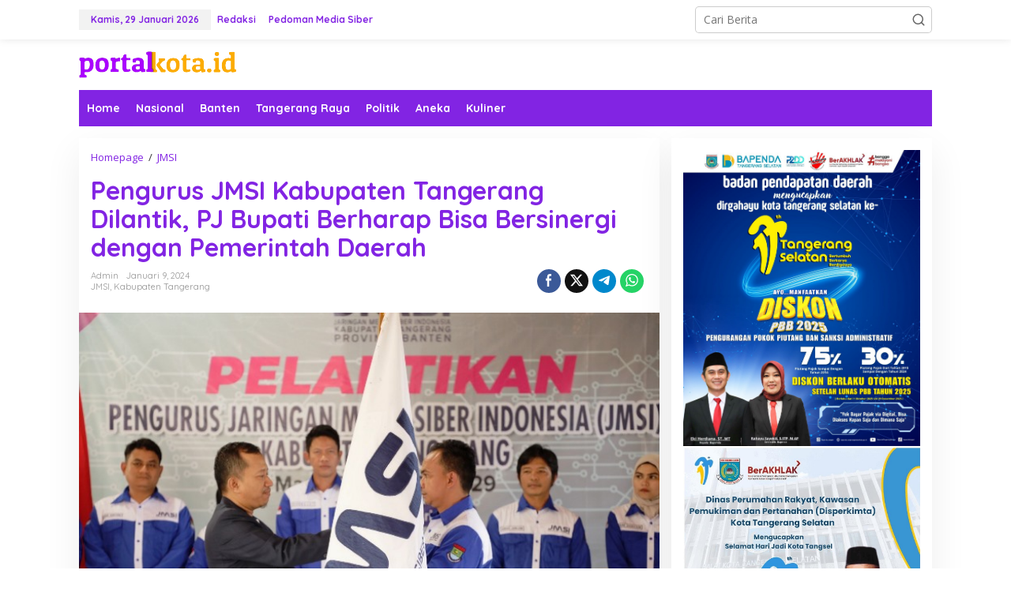

--- FILE ---
content_type: text/html; charset=UTF-8
request_url: https://portalkota.id/pengurus-jmsi-kabupaten-tangerang-dilantik-pj-bupati-berharap-bisa-bersinergi-dengan-pemerintah-daerah/
body_size: 22258
content:
<!DOCTYPE html>
<html dir="ltr" lang="id" prefix="og: https://ogp.me/ns#">
<head itemscope="itemscope" itemtype="https://schema.org/WebSite">
<meta charset="UTF-8">
<meta name="viewport" content="width=device-width, initial-scale=1">
<link rel="profile" href="http://gmpg.org/xfn/11">


		<!-- All in One SEO 4.9.3 - aioseo.com -->
	<meta name="description" content="Portalkota-Penjabat (Pj) Bupati Tangerang Andi Ony Prihartono mengapresiasi atas terbentuknya Jaringan Media Siber Indonesia (JMSI) di Kabupaten Tangerang. Hal tersebut disampaikan Andi Ony saat memberikan sambutan dalam acara pelantikan JMSI Kabupaten Tangerang Periode 2024-2029 di Tigaraksa, Kabupaten Tangerang, Selasa, (9/1/2024). Sebagai organisasi yang mewadahi para pemilik perusahaan media online, Andi Ony JMSI Kabupaten Tangerang diharapkan" />
	<meta name="robots" content="max-image-preview:large" />
	<meta name="author" content="admin"/>
	<link rel="canonical" href="https://portalkota.id/pengurus-jmsi-kabupaten-tangerang-dilantik-pj-bupati-berharap-bisa-bersinergi-dengan-pemerintah-daerah/" />
	<meta name="generator" content="All in One SEO (AIOSEO) 4.9.3" />
		<meta property="og:locale" content="id_ID" />
		<meta property="og:site_name" content="portalkota.id -" />
		<meta property="og:type" content="article" />
		<meta property="og:title" content="Pengurus JMSI Kabupaten Tangerang Dilantik, PJ Bupati Berharap Bisa Bersinergi dengan Pemerintah Daerah - portalkota.id" />
		<meta property="og:description" content="Portalkota-Penjabat (Pj) Bupati Tangerang Andi Ony Prihartono mengapresiasi atas terbentuknya Jaringan Media Siber Indonesia (JMSI) di Kabupaten Tangerang. Hal tersebut disampaikan Andi Ony saat memberikan sambutan dalam acara pelantikan JMSI Kabupaten Tangerang Periode 2024-2029 di Tigaraksa, Kabupaten Tangerang, Selasa, (9/1/2024). Sebagai organisasi yang mewadahi para pemilik perusahaan media online, Andi Ony JMSI Kabupaten Tangerang diharapkan" />
		<meta property="og:url" content="https://portalkota.id/pengurus-jmsi-kabupaten-tangerang-dilantik-pj-bupati-berharap-bisa-bersinergi-dengan-pemerintah-daerah/" />
		<meta property="article:published_time" content="2024-01-09T10:32:05+00:00" />
		<meta property="article:modified_time" content="2024-01-09T10:32:05+00:00" />
		<meta name="twitter:card" content="summary_large_image" />
		<meta name="twitter:title" content="Pengurus JMSI Kabupaten Tangerang Dilantik, PJ Bupati Berharap Bisa Bersinergi dengan Pemerintah Daerah - portalkota.id" />
		<meta name="twitter:description" content="Portalkota-Penjabat (Pj) Bupati Tangerang Andi Ony Prihartono mengapresiasi atas terbentuknya Jaringan Media Siber Indonesia (JMSI) di Kabupaten Tangerang. Hal tersebut disampaikan Andi Ony saat memberikan sambutan dalam acara pelantikan JMSI Kabupaten Tangerang Periode 2024-2029 di Tigaraksa, Kabupaten Tangerang, Selasa, (9/1/2024). Sebagai organisasi yang mewadahi para pemilik perusahaan media online, Andi Ony JMSI Kabupaten Tangerang diharapkan" />
		<script type="application/ld+json" class="aioseo-schema">
			{"@context":"https:\/\/schema.org","@graph":[{"@type":"BlogPosting","@id":"https:\/\/portalkota.id\/pengurus-jmsi-kabupaten-tangerang-dilantik-pj-bupati-berharap-bisa-bersinergi-dengan-pemerintah-daerah\/#blogposting","name":"Pengurus JMSI Kabupaten Tangerang Dilantik, PJ Bupati Berharap Bisa Bersinergi dengan Pemerintah Daerah - portalkota.id","headline":"Pengurus JMSI Kabupaten Tangerang Dilantik, PJ Bupati Berharap Bisa Bersinergi dengan Pemerintah Daerah\u00a0","author":{"@id":"https:\/\/portalkota.id\/author\/admin\/#author"},"publisher":{"@id":"https:\/\/portalkota.id\/#organization"},"image":{"@type":"ImageObject","url":"https:\/\/portalkota.id\/wp-content\/uploads\/2024\/01\/jmsi1.jpeg","width":720,"height":480,"caption":"Pengurus JMSI Kabupaten Tangerang Dilantik, PJ Bupati Berharap Bisa Bersinergi dengan Pemerintah Daerah.(ist)"},"datePublished":"2024-01-09T17:32:05+07:00","dateModified":"2024-01-09T17:32:05+07:00","inLanguage":"id-ID","mainEntityOfPage":{"@id":"https:\/\/portalkota.id\/pengurus-jmsi-kabupaten-tangerang-dilantik-pj-bupati-berharap-bisa-bersinergi-dengan-pemerintah-daerah\/#webpage"},"isPartOf":{"@id":"https:\/\/portalkota.id\/pengurus-jmsi-kabupaten-tangerang-dilantik-pj-bupati-berharap-bisa-bersinergi-dengan-pemerintah-daerah\/#webpage"},"articleSection":"JMSI, Kabupaten Tangerang, ACJA, JMSI, Kerjasama, Masyarakat"},{"@type":"BreadcrumbList","@id":"https:\/\/portalkota.id\/pengurus-jmsi-kabupaten-tangerang-dilantik-pj-bupati-berharap-bisa-bersinergi-dengan-pemerintah-daerah\/#breadcrumblist","itemListElement":[{"@type":"ListItem","@id":"https:\/\/portalkota.id#listItem","position":1,"name":"Home","item":"https:\/\/portalkota.id","nextItem":{"@type":"ListItem","@id":"https:\/\/portalkota.id\/category\/tangerang-raya\/#listItem","name":"Tangerang Raya"}},{"@type":"ListItem","@id":"https:\/\/portalkota.id\/category\/tangerang-raya\/#listItem","position":2,"name":"Tangerang Raya","item":"https:\/\/portalkota.id\/category\/tangerang-raya\/","nextItem":{"@type":"ListItem","@id":"https:\/\/portalkota.id\/category\/tangerang-raya\/kabupaten-tangerang\/#listItem","name":"Kabupaten Tangerang"},"previousItem":{"@type":"ListItem","@id":"https:\/\/portalkota.id#listItem","name":"Home"}},{"@type":"ListItem","@id":"https:\/\/portalkota.id\/category\/tangerang-raya\/kabupaten-tangerang\/#listItem","position":3,"name":"Kabupaten Tangerang","item":"https:\/\/portalkota.id\/category\/tangerang-raya\/kabupaten-tangerang\/","nextItem":{"@type":"ListItem","@id":"https:\/\/portalkota.id\/pengurus-jmsi-kabupaten-tangerang-dilantik-pj-bupati-berharap-bisa-bersinergi-dengan-pemerintah-daerah\/#listItem","name":"Pengurus JMSI Kabupaten Tangerang Dilantik, PJ Bupati Berharap Bisa Bersinergi dengan Pemerintah Daerah\u00a0"},"previousItem":{"@type":"ListItem","@id":"https:\/\/portalkota.id\/category\/tangerang-raya\/#listItem","name":"Tangerang Raya"}},{"@type":"ListItem","@id":"https:\/\/portalkota.id\/pengurus-jmsi-kabupaten-tangerang-dilantik-pj-bupati-berharap-bisa-bersinergi-dengan-pemerintah-daerah\/#listItem","position":4,"name":"Pengurus JMSI Kabupaten Tangerang Dilantik, PJ Bupati Berharap Bisa Bersinergi dengan Pemerintah Daerah\u00a0","previousItem":{"@type":"ListItem","@id":"https:\/\/portalkota.id\/category\/tangerang-raya\/kabupaten-tangerang\/#listItem","name":"Kabupaten Tangerang"}}]},{"@type":"Organization","@id":"https:\/\/portalkota.id\/#organization","name":"portalkota.id","url":"https:\/\/portalkota.id\/"},{"@type":"Person","@id":"https:\/\/portalkota.id\/author\/admin\/#author","url":"https:\/\/portalkota.id\/author\/admin\/","name":"admin","image":{"@type":"ImageObject","@id":"https:\/\/portalkota.id\/pengurus-jmsi-kabupaten-tangerang-dilantik-pj-bupati-berharap-bisa-bersinergi-dengan-pemerintah-daerah\/#authorImage","url":"https:\/\/secure.gravatar.com\/avatar\/a294ef7e91c4207001e1736dcce0652871bada01796d9c3304159f855079fb5a?s=96&d=mm&r=g","width":96,"height":96,"caption":"admin"}},{"@type":"WebPage","@id":"https:\/\/portalkota.id\/pengurus-jmsi-kabupaten-tangerang-dilantik-pj-bupati-berharap-bisa-bersinergi-dengan-pemerintah-daerah\/#webpage","url":"https:\/\/portalkota.id\/pengurus-jmsi-kabupaten-tangerang-dilantik-pj-bupati-berharap-bisa-bersinergi-dengan-pemerintah-daerah\/","name":"Pengurus JMSI Kabupaten Tangerang Dilantik, PJ Bupati Berharap Bisa Bersinergi dengan Pemerintah Daerah - portalkota.id","description":"Portalkota-Penjabat (Pj) Bupati Tangerang Andi Ony Prihartono mengapresiasi atas terbentuknya Jaringan Media Siber Indonesia (JMSI) di Kabupaten Tangerang. Hal tersebut disampaikan Andi Ony saat memberikan sambutan dalam acara pelantikan JMSI Kabupaten Tangerang Periode 2024-2029 di Tigaraksa, Kabupaten Tangerang, Selasa, (9\/1\/2024). Sebagai organisasi yang mewadahi para pemilik perusahaan media online, Andi Ony JMSI Kabupaten Tangerang diharapkan","inLanguage":"id-ID","isPartOf":{"@id":"https:\/\/portalkota.id\/#website"},"breadcrumb":{"@id":"https:\/\/portalkota.id\/pengurus-jmsi-kabupaten-tangerang-dilantik-pj-bupati-berharap-bisa-bersinergi-dengan-pemerintah-daerah\/#breadcrumblist"},"author":{"@id":"https:\/\/portalkota.id\/author\/admin\/#author"},"creator":{"@id":"https:\/\/portalkota.id\/author\/admin\/#author"},"image":{"@type":"ImageObject","url":"https:\/\/portalkota.id\/wp-content\/uploads\/2024\/01\/jmsi1.jpeg","@id":"https:\/\/portalkota.id\/pengurus-jmsi-kabupaten-tangerang-dilantik-pj-bupati-berharap-bisa-bersinergi-dengan-pemerintah-daerah\/#mainImage","width":720,"height":480,"caption":"Pengurus JMSI Kabupaten Tangerang Dilantik, PJ Bupati Berharap Bisa Bersinergi dengan Pemerintah Daerah.(ist)"},"primaryImageOfPage":{"@id":"https:\/\/portalkota.id\/pengurus-jmsi-kabupaten-tangerang-dilantik-pj-bupati-berharap-bisa-bersinergi-dengan-pemerintah-daerah\/#mainImage"},"datePublished":"2024-01-09T17:32:05+07:00","dateModified":"2024-01-09T17:32:05+07:00"},{"@type":"WebSite","@id":"https:\/\/portalkota.id\/#website","url":"https:\/\/portalkota.id\/","name":"portalkota.id","inLanguage":"id-ID","publisher":{"@id":"https:\/\/portalkota.id\/#organization"}}]}
		</script>
		<!-- All in One SEO -->


	<!-- This site is optimized with the Yoast SEO plugin v26.8 - https://yoast.com/product/yoast-seo-wordpress/ -->
	<title>Pengurus JMSI Kabupaten Tangerang Dilantik, PJ Bupati Berharap Bisa Bersinergi dengan Pemerintah Daerah - portalkota.id</title>
	<link rel="canonical" href="https://portalkota.id/pengurus-jmsi-kabupaten-tangerang-dilantik-pj-bupati-berharap-bisa-bersinergi-dengan-pemerintah-daerah/" />
	<meta property="og:locale" content="id_ID" />
	<meta property="og:type" content="article" />
	<meta property="og:title" content="Pengurus JMSI Kabupaten Tangerang Dilantik, PJ Bupati Berharap Bisa Bersinergi dengan Pemerintah Daerah  - portalkota.id" />
	<meta property="og:description" content="Portalkota-Penjabat (Pj) Bupati Tangerang Andi Ony Prihartono mengapresiasi atas terbentuknya Jaringan Media" />
	<meta property="og:url" content="https://portalkota.id/pengurus-jmsi-kabupaten-tangerang-dilantik-pj-bupati-berharap-bisa-bersinergi-dengan-pemerintah-daerah/" />
	<meta property="og:site_name" content="portalkota.id" />
	<meta property="article:published_time" content="2024-01-09T10:32:05+00:00" />
	<meta property="og:image" content="https://portalkota.id/wp-content/uploads/2024/01/jmsi1.jpeg" />
	<meta property="og:image:width" content="720" />
	<meta property="og:image:height" content="480" />
	<meta property="og:image:type" content="image/jpeg" />
	<meta name="author" content="admin" />
	<meta name="twitter:card" content="summary_large_image" />
	<meta name="twitter:label1" content="Ditulis oleh" />
	<meta name="twitter:data1" content="admin" />
	<meta name="twitter:label2" content="Estimasi waktu membaca" />
	<meta name="twitter:data2" content="3 menit" />
	<script type="application/ld+json" class="yoast-schema-graph">{"@context":"https://schema.org","@graph":[{"@type":"Article","@id":"https://portalkota.id/pengurus-jmsi-kabupaten-tangerang-dilantik-pj-bupati-berharap-bisa-bersinergi-dengan-pemerintah-daerah/#article","isPartOf":{"@id":"https://portalkota.id/pengurus-jmsi-kabupaten-tangerang-dilantik-pj-bupati-berharap-bisa-bersinergi-dengan-pemerintah-daerah/"},"author":{"name":"admin","@id":"https://portalkota.id/#/schema/person/4d69a6f5669c0bc7f0ca1780015d5c34"},"headline":"Pengurus JMSI Kabupaten Tangerang Dilantik, PJ Bupati Berharap Bisa Bersinergi dengan Pemerintah Daerah ","datePublished":"2024-01-09T10:32:05+00:00","mainEntityOfPage":{"@id":"https://portalkota.id/pengurus-jmsi-kabupaten-tangerang-dilantik-pj-bupati-berharap-bisa-bersinergi-dengan-pemerintah-daerah/"},"wordCount":335,"commentCount":0,"image":{"@id":"https://portalkota.id/pengurus-jmsi-kabupaten-tangerang-dilantik-pj-bupati-berharap-bisa-bersinergi-dengan-pemerintah-daerah/#primaryimage"},"thumbnailUrl":"https://portalkota.id/wp-content/uploads/2024/01/jmsi1.jpeg","keywords":["ACJA","JMSI","Kerjasama","Masyarakat"],"articleSection":["JMSI","Kabupaten Tangerang"],"inLanguage":"id","potentialAction":[{"@type":"CommentAction","name":"Comment","target":["https://portalkota.id/pengurus-jmsi-kabupaten-tangerang-dilantik-pj-bupati-berharap-bisa-bersinergi-dengan-pemerintah-daerah/#respond"]}]},{"@type":"WebPage","@id":"https://portalkota.id/pengurus-jmsi-kabupaten-tangerang-dilantik-pj-bupati-berharap-bisa-bersinergi-dengan-pemerintah-daerah/","url":"https://portalkota.id/pengurus-jmsi-kabupaten-tangerang-dilantik-pj-bupati-berharap-bisa-bersinergi-dengan-pemerintah-daerah/","name":"Pengurus JMSI Kabupaten Tangerang Dilantik, PJ Bupati Berharap Bisa Bersinergi dengan Pemerintah Daerah  - portalkota.id","isPartOf":{"@id":"https://portalkota.id/#website"},"primaryImageOfPage":{"@id":"https://portalkota.id/pengurus-jmsi-kabupaten-tangerang-dilantik-pj-bupati-berharap-bisa-bersinergi-dengan-pemerintah-daerah/#primaryimage"},"image":{"@id":"https://portalkota.id/pengurus-jmsi-kabupaten-tangerang-dilantik-pj-bupati-berharap-bisa-bersinergi-dengan-pemerintah-daerah/#primaryimage"},"thumbnailUrl":"https://portalkota.id/wp-content/uploads/2024/01/jmsi1.jpeg","datePublished":"2024-01-09T10:32:05+00:00","author":{"@id":"https://portalkota.id/#/schema/person/4d69a6f5669c0bc7f0ca1780015d5c34"},"breadcrumb":{"@id":"https://portalkota.id/pengurus-jmsi-kabupaten-tangerang-dilantik-pj-bupati-berharap-bisa-bersinergi-dengan-pemerintah-daerah/#breadcrumb"},"inLanguage":"id","potentialAction":[{"@type":"ReadAction","target":["https://portalkota.id/pengurus-jmsi-kabupaten-tangerang-dilantik-pj-bupati-berharap-bisa-bersinergi-dengan-pemerintah-daerah/"]}]},{"@type":"ImageObject","inLanguage":"id","@id":"https://portalkota.id/pengurus-jmsi-kabupaten-tangerang-dilantik-pj-bupati-berharap-bisa-bersinergi-dengan-pemerintah-daerah/#primaryimage","url":"https://portalkota.id/wp-content/uploads/2024/01/jmsi1.jpeg","contentUrl":"https://portalkota.id/wp-content/uploads/2024/01/jmsi1.jpeg","width":720,"height":480,"caption":"Pengurus JMSI Kabupaten Tangerang Dilantik, PJ Bupati Berharap Bisa Bersinergi dengan Pemerintah Daerah.(ist)"},{"@type":"BreadcrumbList","@id":"https://portalkota.id/pengurus-jmsi-kabupaten-tangerang-dilantik-pj-bupati-berharap-bisa-bersinergi-dengan-pemerintah-daerah/#breadcrumb","itemListElement":[{"@type":"ListItem","position":1,"name":"Home","item":"https://portalkota.id/"},{"@type":"ListItem","position":2,"name":"Pengurus JMSI Kabupaten Tangerang Dilantik, PJ Bupati Berharap Bisa Bersinergi dengan Pemerintah Daerah "}]},{"@type":"WebSite","@id":"https://portalkota.id/#website","url":"https://portalkota.id/","name":"portalkota.id","description":"","potentialAction":[{"@type":"SearchAction","target":{"@type":"EntryPoint","urlTemplate":"https://portalkota.id/?s={search_term_string}"},"query-input":{"@type":"PropertyValueSpecification","valueRequired":true,"valueName":"search_term_string"}}],"inLanguage":"id"},{"@type":"Person","@id":"https://portalkota.id/#/schema/person/4d69a6f5669c0bc7f0ca1780015d5c34","name":"admin","image":{"@type":"ImageObject","inLanguage":"id","@id":"https://portalkota.id/#/schema/person/image/","url":"https://secure.gravatar.com/avatar/a294ef7e91c4207001e1736dcce0652871bada01796d9c3304159f855079fb5a?s=96&d=mm&r=g","contentUrl":"https://secure.gravatar.com/avatar/a294ef7e91c4207001e1736dcce0652871bada01796d9c3304159f855079fb5a?s=96&d=mm&r=g","caption":"admin"},"sameAs":["http://portalkota.id"],"url":"https://portalkota.id/author/admin/"}]}</script>
	<!-- / Yoast SEO plugin. -->


<link rel='dns-prefetch' href='//www.googletagmanager.com' />
<link rel='dns-prefetch' href='//fonts.googleapis.com' />
<link rel="alternate" type="application/rss+xml" title="portalkota.id &raquo; Feed" href="https://portalkota.id/feed/" />
<link rel="alternate" type="application/rss+xml" title="portalkota.id &raquo; Umpan Komentar" href="https://portalkota.id/comments/feed/" />
<link rel="alternate" type="application/rss+xml" title="portalkota.id &raquo; Pengurus JMSI Kabupaten Tangerang Dilantik, PJ Bupati Berharap Bisa Bersinergi dengan Pemerintah Daerah  Umpan Komentar" href="https://portalkota.id/pengurus-jmsi-kabupaten-tangerang-dilantik-pj-bupati-berharap-bisa-bersinergi-dengan-pemerintah-daerah/feed/" />
<link rel="alternate" title="oEmbed (JSON)" type="application/json+oembed" href="https://portalkota.id/wp-json/oembed/1.0/embed?url=https%3A%2F%2Fportalkota.id%2Fpengurus-jmsi-kabupaten-tangerang-dilantik-pj-bupati-berharap-bisa-bersinergi-dengan-pemerintah-daerah%2F" />
<link rel="alternate" title="oEmbed (XML)" type="text/xml+oembed" href="https://portalkota.id/wp-json/oembed/1.0/embed?url=https%3A%2F%2Fportalkota.id%2Fpengurus-jmsi-kabupaten-tangerang-dilantik-pj-bupati-berharap-bisa-bersinergi-dengan-pemerintah-daerah%2F&#038;format=xml" />
		<!-- This site uses the Google Analytics by ExactMetrics plugin v8.11.1 - Using Analytics tracking - https://www.exactmetrics.com/ -->
							<script src="//www.googletagmanager.com/gtag/js?id=G-X2QFDC8VN2"  data-cfasync="false" data-wpfc-render="false" type="text/javascript" async></script>
			<script data-cfasync="false" data-wpfc-render="false" type="text/javascript">
				var em_version = '8.11.1';
				var em_track_user = true;
				var em_no_track_reason = '';
								var ExactMetricsDefaultLocations = {"page_location":"https:\/\/portalkota.id\/pengurus-jmsi-kabupaten-tangerang-dilantik-pj-bupati-berharap-bisa-bersinergi-dengan-pemerintah-daerah\/"};
								if ( typeof ExactMetricsPrivacyGuardFilter === 'function' ) {
					var ExactMetricsLocations = (typeof ExactMetricsExcludeQuery === 'object') ? ExactMetricsPrivacyGuardFilter( ExactMetricsExcludeQuery ) : ExactMetricsPrivacyGuardFilter( ExactMetricsDefaultLocations );
				} else {
					var ExactMetricsLocations = (typeof ExactMetricsExcludeQuery === 'object') ? ExactMetricsExcludeQuery : ExactMetricsDefaultLocations;
				}

								var disableStrs = [
										'ga-disable-G-X2QFDC8VN2',
									];

				/* Function to detect opted out users */
				function __gtagTrackerIsOptedOut() {
					for (var index = 0; index < disableStrs.length; index++) {
						if (document.cookie.indexOf(disableStrs[index] + '=true') > -1) {
							return true;
						}
					}

					return false;
				}

				/* Disable tracking if the opt-out cookie exists. */
				if (__gtagTrackerIsOptedOut()) {
					for (var index = 0; index < disableStrs.length; index++) {
						window[disableStrs[index]] = true;
					}
				}

				/* Opt-out function */
				function __gtagTrackerOptout() {
					for (var index = 0; index < disableStrs.length; index++) {
						document.cookie = disableStrs[index] + '=true; expires=Thu, 31 Dec 2099 23:59:59 UTC; path=/';
						window[disableStrs[index]] = true;
					}
				}

				if ('undefined' === typeof gaOptout) {
					function gaOptout() {
						__gtagTrackerOptout();
					}
				}
								window.dataLayer = window.dataLayer || [];

				window.ExactMetricsDualTracker = {
					helpers: {},
					trackers: {},
				};
				if (em_track_user) {
					function __gtagDataLayer() {
						dataLayer.push(arguments);
					}

					function __gtagTracker(type, name, parameters) {
						if (!parameters) {
							parameters = {};
						}

						if (parameters.send_to) {
							__gtagDataLayer.apply(null, arguments);
							return;
						}

						if (type === 'event') {
														parameters.send_to = exactmetrics_frontend.v4_id;
							var hookName = name;
							if (typeof parameters['event_category'] !== 'undefined') {
								hookName = parameters['event_category'] + ':' + name;
							}

							if (typeof ExactMetricsDualTracker.trackers[hookName] !== 'undefined') {
								ExactMetricsDualTracker.trackers[hookName](parameters);
							} else {
								__gtagDataLayer('event', name, parameters);
							}
							
						} else {
							__gtagDataLayer.apply(null, arguments);
						}
					}

					__gtagTracker('js', new Date());
					__gtagTracker('set', {
						'developer_id.dNDMyYj': true,
											});
					if ( ExactMetricsLocations.page_location ) {
						__gtagTracker('set', ExactMetricsLocations);
					}
										__gtagTracker('config', 'G-X2QFDC8VN2', {"forceSSL":"true","link_attribution":"true"} );
										window.gtag = __gtagTracker;										(function () {
						/* https://developers.google.com/analytics/devguides/collection/analyticsjs/ */
						/* ga and __gaTracker compatibility shim. */
						var noopfn = function () {
							return null;
						};
						var newtracker = function () {
							return new Tracker();
						};
						var Tracker = function () {
							return null;
						};
						var p = Tracker.prototype;
						p.get = noopfn;
						p.set = noopfn;
						p.send = function () {
							var args = Array.prototype.slice.call(arguments);
							args.unshift('send');
							__gaTracker.apply(null, args);
						};
						var __gaTracker = function () {
							var len = arguments.length;
							if (len === 0) {
								return;
							}
							var f = arguments[len - 1];
							if (typeof f !== 'object' || f === null || typeof f.hitCallback !== 'function') {
								if ('send' === arguments[0]) {
									var hitConverted, hitObject = false, action;
									if ('event' === arguments[1]) {
										if ('undefined' !== typeof arguments[3]) {
											hitObject = {
												'eventAction': arguments[3],
												'eventCategory': arguments[2],
												'eventLabel': arguments[4],
												'value': arguments[5] ? arguments[5] : 1,
											}
										}
									}
									if ('pageview' === arguments[1]) {
										if ('undefined' !== typeof arguments[2]) {
											hitObject = {
												'eventAction': 'page_view',
												'page_path': arguments[2],
											}
										}
									}
									if (typeof arguments[2] === 'object') {
										hitObject = arguments[2];
									}
									if (typeof arguments[5] === 'object') {
										Object.assign(hitObject, arguments[5]);
									}
									if ('undefined' !== typeof arguments[1].hitType) {
										hitObject = arguments[1];
										if ('pageview' === hitObject.hitType) {
											hitObject.eventAction = 'page_view';
										}
									}
									if (hitObject) {
										action = 'timing' === arguments[1].hitType ? 'timing_complete' : hitObject.eventAction;
										hitConverted = mapArgs(hitObject);
										__gtagTracker('event', action, hitConverted);
									}
								}
								return;
							}

							function mapArgs(args) {
								var arg, hit = {};
								var gaMap = {
									'eventCategory': 'event_category',
									'eventAction': 'event_action',
									'eventLabel': 'event_label',
									'eventValue': 'event_value',
									'nonInteraction': 'non_interaction',
									'timingCategory': 'event_category',
									'timingVar': 'name',
									'timingValue': 'value',
									'timingLabel': 'event_label',
									'page': 'page_path',
									'location': 'page_location',
									'title': 'page_title',
									'referrer' : 'page_referrer',
								};
								for (arg in args) {
																		if (!(!args.hasOwnProperty(arg) || !gaMap.hasOwnProperty(arg))) {
										hit[gaMap[arg]] = args[arg];
									} else {
										hit[arg] = args[arg];
									}
								}
								return hit;
							}

							try {
								f.hitCallback();
							} catch (ex) {
							}
						};
						__gaTracker.create = newtracker;
						__gaTracker.getByName = newtracker;
						__gaTracker.getAll = function () {
							return [];
						};
						__gaTracker.remove = noopfn;
						__gaTracker.loaded = true;
						window['__gaTracker'] = __gaTracker;
					})();
									} else {
										console.log("");
					(function () {
						function __gtagTracker() {
							return null;
						}

						window['__gtagTracker'] = __gtagTracker;
						window['gtag'] = __gtagTracker;
					})();
									}
			</script>
							<!-- / Google Analytics by ExactMetrics -->
		<style id='wp-img-auto-sizes-contain-inline-css' type='text/css'>
img:is([sizes=auto i],[sizes^="auto," i]){contain-intrinsic-size:3000px 1500px}
/*# sourceURL=wp-img-auto-sizes-contain-inline-css */
</style>

<style id='wp-emoji-styles-inline-css' type='text/css'>

	img.wp-smiley, img.emoji {
		display: inline !important;
		border: none !important;
		box-shadow: none !important;
		height: 1em !important;
		width: 1em !important;
		margin: 0 0.07em !important;
		vertical-align: -0.1em !important;
		background: none !important;
		padding: 0 !important;
	}
/*# sourceURL=wp-emoji-styles-inline-css */
</style>
<link rel='stylesheet' id='gn-frontend-gnfollow-style-css' href='https://portalkota.id/wp-content/plugins/gn-publisher/assets/css/gn-frontend-gnfollow.min.css?ver=1.5.26' type='text/css' media='all' />
<link rel='stylesheet' id='newkarma-core-css' href='https://portalkota.id/wp-content/plugins/newkarma-core/css/newkarma-core.css?ver=2.0.5' type='text/css' media='all' />
<link rel='stylesheet' id='newkarma-fonts-css' href='https://fonts.googleapis.com/css?family=Quicksand%3Aregular%2C700%2C300%7COpen+Sans%3Aregular%2Citalic%2C700%2C600%2C300%26subset%3Dlatin%2C&#038;ver=2.1.0' type='text/css' media='all' />
<link rel='stylesheet' id='newkarma-style-css' href='https://portalkota.id/wp-content/themes/newkarma/style.css?ver=2.1.0' type='text/css' media='all' />
<style id='newkarma-style-inline-css' type='text/css'>
body{color:#323233;font-family:"Open Sans","Helvetica", Arial;font-weight:500;font-size:14px;}h1.entry-title{color:#8224e3;}kbd,a.button,button,.button,button.button,input[type="button"],input[type="reset"],input[type="submit"],.tagcloud a,.tagcloud ul,.prevnextpost-links a .prevnextpost,.page-links .page-link-number,ul.page-numbers li span.page-numbers,.sidr,#navigationamp,.gmr_widget_content ul.gmr-tabs,.index-page-numbers,.cat-links-bg{background-color:#8224e3;}blockquote,a.button,button,.button,button.button,input[type="button"],input[type="reset"],input[type="submit"],.gmr-theme div.sharedaddy h3.sd-title:before,.gmr_widget_content ul.gmr-tabs li a,.bypostauthor > .comment-body{border-color:#8224e3;}.gmr-meta-topic a,.newkarma-rp-widget .rp-number,.gmr-owl-carousel .gmr-slide-topic a,.tab-comment-number{color:#fe8917;}.page-title span,h3.comment-reply-title,.widget-title span,.gmr_widget_content ul.gmr-tabs li a.js-tabs__title-active{border-color:#fe8917;}.gmr-menuwrap #primary-menu > li > a:hover,.gmr-menuwrap #primary-menu > li.page_item_has_children:hover > a,.gmr-menuwrap #primary-menu > li.menu-item-has-children:hover > a,.gmr-mainmenu #primary-menu > li:hover > a,.gmr-mainmenu #primary-menu > .current-menu-item > a,.gmr-mainmenu #primary-menu > .current-menu-ancestor > a,.gmr-mainmenu #primary-menu > .current_page_item > a,.gmr-mainmenu #primary-menu > .current_page_ancestor > a{box-shadow:inset 0px -5px 0px 0px#fe8917;}.tab-content .newkarma-rp-widget .rp-number,.owl-theme .owl-controls .owl-page.active span{background-color:#fe8917;}a{color:#8224e3;}a:hover,a:focus,a:active{color:#dd3333;}.site-title a{color:#8224e3;}.site-description{color:#999999;}.gmr-menuwrap,.gmr-sticky .top-header.sticky-menu,.gmr-mainmenu #primary-menu .sub-menu,.gmr-mainmenu #primary-menu .children{background-color:#8224e3;}#gmr-responsive-menu,.gmr-mainmenu #primary-menu > li > a,.gmr-mainmenu #primary-menu .sub-menu a,.gmr-mainmenu #primary-menu .children a,.sidr ul li ul li a,.sidr ul li a,#navigationamp ul li ul li a,#navigationamp ul li a{color:#ffffff;}.gmr-mainmenu #primary-menu > li.menu-border > a span,.gmr-mainmenu #primary-menu > li.page_item_has_children > a:after,.gmr-mainmenu #primary-menu > li.menu-item-has-children > a:after,.gmr-mainmenu #primary-menu .sub-menu > li.page_item_has_children > a:after,.gmr-mainmenu #primary-menu .sub-menu > li.menu-item-has-children > a:after,.gmr-mainmenu #primary-menu .children > li.page_item_has_children > a:after,.gmr-mainmenu #primary-menu .children > li.menu-item-has-children > a:after{border-color:#ffffff;}#gmr-responsive-menu:hover,.gmr-mainmenu #primary-menu > li:hover > a,.gmr-mainmenu #primary-menu .current-menu-item > a,.gmr-mainmenu #primary-menu .current-menu-ancestor > a,.gmr-mainmenu #primary-menu .current_page_item > a,.gmr-mainmenu #primary-menu .current_page_ancestor > a,.sidr ul li ul li a:hover,.sidr ul li a:hover{color:#ffffff;}.gmr-mainmenu #primary-menu > li.menu-border:hover > a span,.gmr-mainmenu #primary-menu > li.menu-border.current-menu-item > a span,.gmr-mainmenu #primary-menu > li.menu-border.current-menu-ancestor > a span,.gmr-mainmenu #primary-menu > li.menu-border.current_page_item > a span,.gmr-mainmenu #primary-menu > li.menu-border.current_page_ancestor > a span,.gmr-mainmenu #primary-menu > li.page_item_has_children:hover > a:after,.gmr-mainmenu #primary-menu > li.menu-item-has-children:hover > a:after{border-color:#ffffff;}.gmr-mainmenu #primary-menu > li:hover > a,.gmr-mainmenu #primary-menu .current-menu-item > a,.gmr-mainmenu #primary-menu .current-menu-ancestor > a,.gmr-mainmenu #primary-menu .current_page_item > a,.gmr-mainmenu #primary-menu .current_page_ancestor > a{background-color:#8224e3;}.gmr-secondmenuwrap,.gmr-secondmenu #primary-menu .sub-menu,.gmr-secondmenu #primary-menu .children{background-color:#ffffff;}.gmr-secondmenu #primary-menu > li > a,.gmr-secondmenu #primary-menu .sub-menu a,.gmr-secondmenu #primary-menu .children a{color:#444444;}.gmr-secondmenu #primary-menu > li.page_item_has_children > a:after,.gmr-secondmenu #primary-menu > li.menu-item-has-children > a:after,.gmr-secondmenu #primary-menu .sub-menu > li.page_item_has_children > a:after,.gmr-secondmenu #primary-menu .sub-menu > li.menu-item-has-children > a:after,.gmr-secondmenu #primary-menu .children > li.page_item_has_children > a:after,.gmr-secondmenu #primary-menu .children > li.menu-item-has-children > a:after{border-color:#444444;}.gmr-topnavwrap{background-color:#ffffff;}#gmr-topnavresponsive-menu svg,.gmr-topnavmenu #primary-menu > li > a,.gmr-top-date,.search-trigger .gmr-icon{color:#8224e3;}.gmr-topnavmenu #primary-menu > li.menu-border > a span,.gmr-topnavmenu #primary-menu > li.page_item_has_children > a:after,.gmr-topnavmenu #primary-menu > li.menu-item-has-children > a:after,.gmr-topnavmenu #primary-menu .sub-menu > li.page_item_has_children > a:after,.gmr-topnavmenu #primary-menu .sub-menu > li.menu-item-has-children > a:after,.gmr-topnavmenu #primary-menu .children > li.page_item_has_children > a:after,.gmr-topnavmenu #primary-menu .children > li.menu-item-has-children > a:after{border-color:#8224e3;}#gmr-topnavresponsive-menu:hover,.gmr-topnavmenu #primary-menu > li:hover > a,.gmr-topnavmenu #primary-menu .current-menu-item > a,.gmr-topnavmenu #primary-menu .current-menu-ancestor > a,.gmr-topnavmenu #primary-menu .current_page_item > a,.gmr-topnavmenu #primary-menu .current_page_ancestor > a,.gmr-social-icon ul > li > a:hover{color:#ff0000;}.gmr-topnavmenu #primary-menu > li.menu-border:hover > a span,.gmr-topnavmenu #primary-menu > li.menu-border.current-menu-item > a span,.gmr-topnavmenu #primary-menu > li.menu-border.current-menu-ancestor > a span,.gmr-topnavmenu #primary-menu > li.menu-border.current_page_item > a span,.gmr-topnavmenu #primary-menu > li.menu-border.current_page_ancestor > a span,.gmr-topnavmenu #primary-menu > li.page_item_has_children:hover > a:after,.gmr-topnavmenu #primary-menu > li.menu-item-has-children:hover > a:after{border-color:#ff0000;}.gmr-owl-carousel .gmr-slide-title a{color:#ffffff;}.gmr-owl-carousel .item:hover .gmr-slide-title a{color:#cccccc;}.site-main-single{background-color:#ffffff;}.gmr-related-infinite .view-more-button:hover{color:#ffffff;}.site-main-archive{background-color:#ffffff;}ul.page-numbers li span.page-numbers{color:#ffffff;}.site-main-archive,a.read-more{color:#323233;}.site-main-archive h2.entry-title a,.site-main-archive .gmr-ajax-text{color:#000000;}.site-main-archive .gmr-archive:hover h2.entry-title a{color:#e54e2c;}.gmr-focus-news.gmr-focus-gallery h2.entry-title a,.item .gmr-slide-title a,.newkarma-rp-widget .gmr-rp-bigthumbnail .gmr-rp-bigthumb-content .title-bigthumb{color:#ffffff;}.gmr-focus-news.gmr-focus-gallery:hover h2.entry-title a,.item:hover .gmr-slide-title a,.newkarma-rp-widget .gmr-rp-bigthumbnail:hover .gmr-rp-bigthumb-content .title-bigthumb{color:#ffff00;}h1,h2,h3,h4,h5,h6,.heading-font,.menu,.rp-title,.rsswidget,.gmr-metacontent,.gmr-metacontent-single,.gmr-ajax-text,.view-more-button,ul.single-social-icon li.social-text,.page-links,.gmr-top-date,ul.page-numbers li{font-family:"Quicksand","Helvetica", Arial;}.entry-content-single{font-size:16px;}h1{font-size:30px;}h2{font-size:26px;}h3{font-size:24px;}h4{font-size:22px;}h5{font-size:20px;}h6{font-size:18px;}.site-footer{background-color:#ffffff;color:#000000;}ul.footer-social-icon li a{color:#000000;}ul.footer-social-icon li a,.footer-content{border-color:#000000;}ul.footer-social-icon li a:hover{color:#eeee22;border-color:#eeee22;}.site-footer a{color:#000000;}.site-footer a:hover{color:#eeee22;}
/*# sourceURL=newkarma-style-inline-css */
</style>
<script type="text/javascript" src="https://portalkota.id/wp-content/plugins/google-analytics-dashboard-for-wp/assets/js/frontend-gtag.min.js?ver=8.11.1" id="exactmetrics-frontend-script-js" async="async" data-wp-strategy="async"></script>
<script data-cfasync="false" data-wpfc-render="false" type="text/javascript" id='exactmetrics-frontend-script-js-extra'>/* <![CDATA[ */
var exactmetrics_frontend = {"js_events_tracking":"true","download_extensions":"doc,pdf,ppt,zip,xls,docx,pptx,xlsx","inbound_paths":"[{\"path\":\"\\\/go\\\/\",\"label\":\"affiliate\"},{\"path\":\"\\\/recommend\\\/\",\"label\":\"affiliate\"}]","home_url":"https:\/\/portalkota.id","hash_tracking":"false","v4_id":"G-X2QFDC8VN2"};/* ]]> */
</script>

<!-- Potongan tag Google (gtag.js) ditambahkan oleh Site Kit -->
<!-- Snippet Google Analytics telah ditambahkan oleh Site Kit -->
<script type="text/javascript" src="https://www.googletagmanager.com/gtag/js?id=G-X2QFDC8VN2" id="google_gtagjs-js" async></script>
<script type="text/javascript" id="google_gtagjs-js-after">
/* <![CDATA[ */
window.dataLayer = window.dataLayer || [];function gtag(){dataLayer.push(arguments);}
gtag("set","linker",{"domains":["portalkota.id"]});
gtag("js", new Date());
gtag("set", "developer_id.dZTNiMT", true);
gtag("config", "G-X2QFDC8VN2");
//# sourceURL=google_gtagjs-js-after
/* ]]> */
</script>
<link rel="https://api.w.org/" href="https://portalkota.id/wp-json/" /><link rel="alternate" title="JSON" type="application/json" href="https://portalkota.id/wp-json/wp/v2/posts/8460" /><link rel="EditURI" type="application/rsd+xml" title="RSD" href="https://portalkota.id/xmlrpc.php?rsd" />
<meta name="generator" content="WordPress 6.9" />
<link rel='shortlink' href='https://portalkota.id/?p=8460' />
<meta name="generator" content="Site Kit by Google 1.171.0" /><link rel="pingback" href="https://portalkota.id/xmlrpc.php"><style type="text/css" id="custom-background-css">
body.custom-background { background-color: #ffffff; }
</style>
	<link rel="icon" href="https://portalkota.id/wp-content/uploads/2023/10/cropped-PK-removebg-preview-90x90.png" sizes="32x32" />
<link rel="icon" href="https://portalkota.id/wp-content/uploads/2023/10/cropped-PK-removebg-preview.png" sizes="192x192" />
<link rel="apple-touch-icon" href="https://portalkota.id/wp-content/uploads/2023/10/cropped-PK-removebg-preview.png" />
<meta name="msapplication-TileImage" content="https://portalkota.id/wp-content/uploads/2023/10/cropped-PK-removebg-preview.png" />
<style id='global-styles-inline-css' type='text/css'>
:root{--wp--preset--aspect-ratio--square: 1;--wp--preset--aspect-ratio--4-3: 4/3;--wp--preset--aspect-ratio--3-4: 3/4;--wp--preset--aspect-ratio--3-2: 3/2;--wp--preset--aspect-ratio--2-3: 2/3;--wp--preset--aspect-ratio--16-9: 16/9;--wp--preset--aspect-ratio--9-16: 9/16;--wp--preset--color--black: #000000;--wp--preset--color--cyan-bluish-gray: #abb8c3;--wp--preset--color--white: #ffffff;--wp--preset--color--pale-pink: #f78da7;--wp--preset--color--vivid-red: #cf2e2e;--wp--preset--color--luminous-vivid-orange: #ff6900;--wp--preset--color--luminous-vivid-amber: #fcb900;--wp--preset--color--light-green-cyan: #7bdcb5;--wp--preset--color--vivid-green-cyan: #00d084;--wp--preset--color--pale-cyan-blue: #8ed1fc;--wp--preset--color--vivid-cyan-blue: #0693e3;--wp--preset--color--vivid-purple: #9b51e0;--wp--preset--gradient--vivid-cyan-blue-to-vivid-purple: linear-gradient(135deg,rgb(6,147,227) 0%,rgb(155,81,224) 100%);--wp--preset--gradient--light-green-cyan-to-vivid-green-cyan: linear-gradient(135deg,rgb(122,220,180) 0%,rgb(0,208,130) 100%);--wp--preset--gradient--luminous-vivid-amber-to-luminous-vivid-orange: linear-gradient(135deg,rgb(252,185,0) 0%,rgb(255,105,0) 100%);--wp--preset--gradient--luminous-vivid-orange-to-vivid-red: linear-gradient(135deg,rgb(255,105,0) 0%,rgb(207,46,46) 100%);--wp--preset--gradient--very-light-gray-to-cyan-bluish-gray: linear-gradient(135deg,rgb(238,238,238) 0%,rgb(169,184,195) 100%);--wp--preset--gradient--cool-to-warm-spectrum: linear-gradient(135deg,rgb(74,234,220) 0%,rgb(151,120,209) 20%,rgb(207,42,186) 40%,rgb(238,44,130) 60%,rgb(251,105,98) 80%,rgb(254,248,76) 100%);--wp--preset--gradient--blush-light-purple: linear-gradient(135deg,rgb(255,206,236) 0%,rgb(152,150,240) 100%);--wp--preset--gradient--blush-bordeaux: linear-gradient(135deg,rgb(254,205,165) 0%,rgb(254,45,45) 50%,rgb(107,0,62) 100%);--wp--preset--gradient--luminous-dusk: linear-gradient(135deg,rgb(255,203,112) 0%,rgb(199,81,192) 50%,rgb(65,88,208) 100%);--wp--preset--gradient--pale-ocean: linear-gradient(135deg,rgb(255,245,203) 0%,rgb(182,227,212) 50%,rgb(51,167,181) 100%);--wp--preset--gradient--electric-grass: linear-gradient(135deg,rgb(202,248,128) 0%,rgb(113,206,126) 100%);--wp--preset--gradient--midnight: linear-gradient(135deg,rgb(2,3,129) 0%,rgb(40,116,252) 100%);--wp--preset--font-size--small: 13px;--wp--preset--font-size--medium: 20px;--wp--preset--font-size--large: 36px;--wp--preset--font-size--x-large: 42px;--wp--preset--spacing--20: 0.44rem;--wp--preset--spacing--30: 0.67rem;--wp--preset--spacing--40: 1rem;--wp--preset--spacing--50: 1.5rem;--wp--preset--spacing--60: 2.25rem;--wp--preset--spacing--70: 3.38rem;--wp--preset--spacing--80: 5.06rem;--wp--preset--shadow--natural: 6px 6px 9px rgba(0, 0, 0, 0.2);--wp--preset--shadow--deep: 12px 12px 50px rgba(0, 0, 0, 0.4);--wp--preset--shadow--sharp: 6px 6px 0px rgba(0, 0, 0, 0.2);--wp--preset--shadow--outlined: 6px 6px 0px -3px rgb(255, 255, 255), 6px 6px rgb(0, 0, 0);--wp--preset--shadow--crisp: 6px 6px 0px rgb(0, 0, 0);}:where(.is-layout-flex){gap: 0.5em;}:where(.is-layout-grid){gap: 0.5em;}body .is-layout-flex{display: flex;}.is-layout-flex{flex-wrap: wrap;align-items: center;}.is-layout-flex > :is(*, div){margin: 0;}body .is-layout-grid{display: grid;}.is-layout-grid > :is(*, div){margin: 0;}:where(.wp-block-columns.is-layout-flex){gap: 2em;}:where(.wp-block-columns.is-layout-grid){gap: 2em;}:where(.wp-block-post-template.is-layout-flex){gap: 1.25em;}:where(.wp-block-post-template.is-layout-grid){gap: 1.25em;}.has-black-color{color: var(--wp--preset--color--black) !important;}.has-cyan-bluish-gray-color{color: var(--wp--preset--color--cyan-bluish-gray) !important;}.has-white-color{color: var(--wp--preset--color--white) !important;}.has-pale-pink-color{color: var(--wp--preset--color--pale-pink) !important;}.has-vivid-red-color{color: var(--wp--preset--color--vivid-red) !important;}.has-luminous-vivid-orange-color{color: var(--wp--preset--color--luminous-vivid-orange) !important;}.has-luminous-vivid-amber-color{color: var(--wp--preset--color--luminous-vivid-amber) !important;}.has-light-green-cyan-color{color: var(--wp--preset--color--light-green-cyan) !important;}.has-vivid-green-cyan-color{color: var(--wp--preset--color--vivid-green-cyan) !important;}.has-pale-cyan-blue-color{color: var(--wp--preset--color--pale-cyan-blue) !important;}.has-vivid-cyan-blue-color{color: var(--wp--preset--color--vivid-cyan-blue) !important;}.has-vivid-purple-color{color: var(--wp--preset--color--vivid-purple) !important;}.has-black-background-color{background-color: var(--wp--preset--color--black) !important;}.has-cyan-bluish-gray-background-color{background-color: var(--wp--preset--color--cyan-bluish-gray) !important;}.has-white-background-color{background-color: var(--wp--preset--color--white) !important;}.has-pale-pink-background-color{background-color: var(--wp--preset--color--pale-pink) !important;}.has-vivid-red-background-color{background-color: var(--wp--preset--color--vivid-red) !important;}.has-luminous-vivid-orange-background-color{background-color: var(--wp--preset--color--luminous-vivid-orange) !important;}.has-luminous-vivid-amber-background-color{background-color: var(--wp--preset--color--luminous-vivid-amber) !important;}.has-light-green-cyan-background-color{background-color: var(--wp--preset--color--light-green-cyan) !important;}.has-vivid-green-cyan-background-color{background-color: var(--wp--preset--color--vivid-green-cyan) !important;}.has-pale-cyan-blue-background-color{background-color: var(--wp--preset--color--pale-cyan-blue) !important;}.has-vivid-cyan-blue-background-color{background-color: var(--wp--preset--color--vivid-cyan-blue) !important;}.has-vivid-purple-background-color{background-color: var(--wp--preset--color--vivid-purple) !important;}.has-black-border-color{border-color: var(--wp--preset--color--black) !important;}.has-cyan-bluish-gray-border-color{border-color: var(--wp--preset--color--cyan-bluish-gray) !important;}.has-white-border-color{border-color: var(--wp--preset--color--white) !important;}.has-pale-pink-border-color{border-color: var(--wp--preset--color--pale-pink) !important;}.has-vivid-red-border-color{border-color: var(--wp--preset--color--vivid-red) !important;}.has-luminous-vivid-orange-border-color{border-color: var(--wp--preset--color--luminous-vivid-orange) !important;}.has-luminous-vivid-amber-border-color{border-color: var(--wp--preset--color--luminous-vivid-amber) !important;}.has-light-green-cyan-border-color{border-color: var(--wp--preset--color--light-green-cyan) !important;}.has-vivid-green-cyan-border-color{border-color: var(--wp--preset--color--vivid-green-cyan) !important;}.has-pale-cyan-blue-border-color{border-color: var(--wp--preset--color--pale-cyan-blue) !important;}.has-vivid-cyan-blue-border-color{border-color: var(--wp--preset--color--vivid-cyan-blue) !important;}.has-vivid-purple-border-color{border-color: var(--wp--preset--color--vivid-purple) !important;}.has-vivid-cyan-blue-to-vivid-purple-gradient-background{background: var(--wp--preset--gradient--vivid-cyan-blue-to-vivid-purple) !important;}.has-light-green-cyan-to-vivid-green-cyan-gradient-background{background: var(--wp--preset--gradient--light-green-cyan-to-vivid-green-cyan) !important;}.has-luminous-vivid-amber-to-luminous-vivid-orange-gradient-background{background: var(--wp--preset--gradient--luminous-vivid-amber-to-luminous-vivid-orange) !important;}.has-luminous-vivid-orange-to-vivid-red-gradient-background{background: var(--wp--preset--gradient--luminous-vivid-orange-to-vivid-red) !important;}.has-very-light-gray-to-cyan-bluish-gray-gradient-background{background: var(--wp--preset--gradient--very-light-gray-to-cyan-bluish-gray) !important;}.has-cool-to-warm-spectrum-gradient-background{background: var(--wp--preset--gradient--cool-to-warm-spectrum) !important;}.has-blush-light-purple-gradient-background{background: var(--wp--preset--gradient--blush-light-purple) !important;}.has-blush-bordeaux-gradient-background{background: var(--wp--preset--gradient--blush-bordeaux) !important;}.has-luminous-dusk-gradient-background{background: var(--wp--preset--gradient--luminous-dusk) !important;}.has-pale-ocean-gradient-background{background: var(--wp--preset--gradient--pale-ocean) !important;}.has-electric-grass-gradient-background{background: var(--wp--preset--gradient--electric-grass) !important;}.has-midnight-gradient-background{background: var(--wp--preset--gradient--midnight) !important;}.has-small-font-size{font-size: var(--wp--preset--font-size--small) !important;}.has-medium-font-size{font-size: var(--wp--preset--font-size--medium) !important;}.has-large-font-size{font-size: var(--wp--preset--font-size--large) !important;}.has-x-large-font-size{font-size: var(--wp--preset--font-size--x-large) !important;}
/*# sourceURL=global-styles-inline-css */
</style>
</head>

<body class="wp-singular post-template-default single single-post postid-8460 single-format-standard custom-background wp-theme-newkarma gmr-theme gmr-sticky group-blog" itemscope="itemscope" itemtype="https://schema.org/WebPage">

<a class="skip-link screen-reader-text" href="#main">Lewati ke konten</a>


<div class="gmr-topnavwrap clearfix">
	<div class="container-topnav">
		<div class="list-flex">
								<div class="row-flex gmr-table-date">
						<span class="gmr-top-date" data-lang="id"></span>
					</div>
					
			<div class="row-flex gmr-table-menu">
								<a id="gmr-topnavresponsive-menu" href="#menus" title="Menus" rel="nofollow"><svg xmlns="http://www.w3.org/2000/svg" xmlns:xlink="http://www.w3.org/1999/xlink" aria-hidden="true" role="img" width="1em" height="1em" preserveAspectRatio="xMidYMid meet" viewBox="0 0 24 24"><path d="M4 6h16v2H4zm0 5h16v2H4zm0 5h16v2H4z" fill="currentColor"/></svg></a>
				<div class="close-topnavmenu-wrap"><a id="close-topnavmenu-button" rel="nofollow" href="#"><svg xmlns="http://www.w3.org/2000/svg" xmlns:xlink="http://www.w3.org/1999/xlink" aria-hidden="true" role="img" width="1em" height="1em" preserveAspectRatio="xMidYMid meet" viewBox="0 0 1024 1024"><path d="M685.4 354.8c0-4.4-3.6-8-8-8l-66 .3L512 465.6l-99.3-118.4l-66.1-.3c-4.4 0-8 3.5-8 8c0 1.9.7 3.7 1.9 5.2l130.1 155L340.5 670a8.32 8.32 0 0 0-1.9 5.2c0 4.4 3.6 8 8 8l66.1-.3L512 564.4l99.3 118.4l66 .3c4.4 0 8-3.5 8-8c0-1.9-.7-3.7-1.9-5.2L553.5 515l130.1-155c1.2-1.4 1.8-3.3 1.8-5.2z" fill="currentColor"/><path d="M512 65C264.6 65 64 265.6 64 513s200.6 448 448 448s448-200.6 448-448S759.4 65 512 65zm0 820c-205.4 0-372-166.6-372-372s166.6-372 372-372s372 166.6 372 372s-166.6 372-372 372z" fill="currentColor"/></svg></a></div>
				<nav id="site-navigation" class="gmr-topnavmenu pull-right" role="navigation" itemscope="itemscope" itemtype="https://schema.org/SiteNavigationElement">
					<ul id="primary-menu" class="menu"><li id="menu-item-103" class="menu-item menu-item-type-post_type menu-item-object-page menu-item-103"><a href="https://portalkota.id/redaksi/" itemprop="url"><span itemprop="name">Redaksi</span></a></li>
<li id="menu-item-104" class="menu-item menu-item-type-post_type menu-item-object-page menu-item-104"><a href="https://portalkota.id/pedoman-media-siber/" itemprop="url"><span itemprop="name">Pedoman Media Siber</span></a></li>
</ul>				</nav><!-- #site-navigation -->
							</div>
			<div class="row-flex gmr-menu-mobile-wrap text-center">
				<div class="only-mobile gmr-mobilelogo"><div class="gmr-logo"><a href="https://portalkota.id/" class="custom-logo-link" itemprop="url" title="portalkota.id"><img src="https://portalkota.id/wp-content/uploads/2023/10/Logo_Porkot_cilik-removebg-preview.png" alt="portalkota.id" title="portalkota.id" /></a></div></div>			</div>
			<div class="row-flex gmr-table-search last-row">
									<div class="gmr-search-btn">
								<a id="search-menu-button" class="topnav-button gmr-search-icon" href="#" rel="nofollow"><svg xmlns="http://www.w3.org/2000/svg" aria-hidden="true" role="img" width="1em" height="1em" preserveAspectRatio="xMidYMid meet" viewBox="0 0 24 24"><path fill="none" stroke="currentColor" stroke-linecap="round" stroke-width="2" d="m21 21l-4.486-4.494M19 10.5a8.5 8.5 0 1 1-17 0a8.5 8.5 0 0 1 17 0Z"/></svg></a>
								<div id="search-dropdown-container" class="search-dropdown search">
								<form method="get" class="gmr-searchform searchform" action="https://portalkota.id/">
									<input type="text" name="s" id="s" placeholder="Cari Berita" />
								</form>
								</div>
							</div><div class="gmr-search">
							<form method="get" class="gmr-searchform searchform" action="https://portalkota.id/">
								<input type="text" name="s" id="s" placeholder="Cari Berita" />
								<button type="submit" role="button" aria-label="Submit" class="gmr-search-submit"><svg xmlns="http://www.w3.org/2000/svg" xmlns:xlink="http://www.w3.org/1999/xlink" aria-hidden="true" role="img" width="1em" height="1em" preserveAspectRatio="xMidYMid meet" viewBox="0 0 24 24"><g fill="none" stroke="currentColor" stroke-width="2" stroke-linecap="round" stroke-linejoin="round"><circle cx="11" cy="11" r="8"/><path d="M21 21l-4.35-4.35"/></g></svg></button>
							</form>
						</div>			</div>
		</div>

			</div>
</div>

	<div class="container">
		<div class="clearfix gmr-headwrapper">
			<div class="gmr-logo"><a href="https://portalkota.id/" class="custom-logo-link" itemprop="url" title="portalkota.id"><img src="https://portalkota.id/wp-content/uploads/2023/10/Logo_Porkot_cilik-removebg-preview.png" alt="portalkota.id" title="portalkota.id" /></a></div>					</div>
	</div>

	<header id="masthead" class="site-header" role="banner" itemscope="itemscope" itemtype="https://schema.org/WPHeader">
		<div class="top-header">
			<div class="container">
				<div class="gmr-menuwrap clearfix">
					<nav id="site-navigation" class="gmr-mainmenu" role="navigation" itemscope="itemscope" itemtype="https://schema.org/SiteNavigationElement">
						<ul id="primary-menu" class="menu"><li id="menu-item-6073" class="menu-item menu-item-type-custom menu-item-object-custom menu-item-6073"><a href="https://liputankota.com/" itemprop="url"><span itemprop="name">Home</span></a></li>
<li id="menu-item-6077" class="menu-item menu-item-type-taxonomy menu-item-object-category menu-item-6077"><a href="https://portalkota.id/category/nasional/" itemprop="url"><span itemprop="name">Nasional</span></a></li>
<li id="menu-item-6074" class="menu-item menu-item-type-taxonomy menu-item-object-category menu-item-6074"><a href="https://portalkota.id/category/banten/" itemprop="url"><span itemprop="name">Banten</span></a></li>
<li id="menu-item-6075" class="menu-item menu-item-type-taxonomy menu-item-object-category current-post-ancestor menu-item-6075"><a href="https://portalkota.id/category/tangerang-raya/" itemprop="url"><span itemprop="name">Tangerang Raya</span></a></li>
<li id="menu-item-6080" class="menu-item menu-item-type-taxonomy menu-item-object-category menu-item-6080"><a href="https://portalkota.id/category/politik/" itemprop="url"><span itemprop="name">Politik</span></a></li>
<li id="menu-item-6078" class="menu-item menu-item-type-taxonomy menu-item-object-category menu-item-6078"><a href="https://portalkota.id/category/aneka/" itemprop="url"><span itemprop="name">Aneka</span></a></li>
<li id="menu-item-6079" class="menu-item menu-item-type-taxonomy menu-item-object-category menu-item-6079"><a href="https://portalkota.id/category/kuliner/" itemprop="url"><span itemprop="name">Kuliner</span></a></li>
</ul>					</nav><!-- #site-navigation -->
				</div>
							</div>
		</div><!-- .top-header -->
	</header><!-- #masthead -->


<div class="site inner-wrap" id="site-container">
		<div id="content" class="gmr-content">
				<div class="container">
			<div class="row">

<div id="primary" class="content-area col-md-content">
	<main id="main" class="site-main-single" role="main">

	<div class="gmr-list-table single-head-wrap">
					<div class="breadcrumbs" itemscope itemtype="https://schema.org/BreadcrumbList">
																						<span class="first-item" itemprop="itemListElement" itemscope itemtype="https://schema.org/ListItem">
								<a itemscope itemtype="https://schema.org/WebPage" itemprop="item" itemid="https://portalkota.id/" href="https://portalkota.id/">
									<span itemprop="name">Homepage</span>
								</a>
								<span itemprop="position" content="1"></span>
							</span>
																										<span class="separator">/</span>
													<span class="0-item" itemprop="itemListElement" itemscope itemtype="https://schema.org/ListItem">
								<a itemscope itemtype="https://schema.org/WebPage" itemprop="item" itemid="https://portalkota.id/category/jmsi/" href="https://portalkota.id/category/jmsi/">
									<span itemprop="name">JMSI</span>
								</a>
								<span itemprop="position" content="2"></span>
							</span>
																										<span class="last-item screen-reader-text" itemscope itemtype="https://schema.org/ListItem">
							<span itemprop="name">Pengurus JMSI Kabupaten Tangerang Dilantik, PJ Bupati Berharap Bisa Bersinergi dengan Pemerintah Daerah </span>
							<span itemprop="position" content="3"></span>
						</span>
												</div>
				</div>

	
<article id="post-8460" class="post-8460 post type-post status-publish format-standard has-post-thumbnail category-jmsi category-kabupaten-tangerang tag-acja tag-jmsi tag-kerjasama tag-masyarakat" itemscope="itemscope" itemtype="https://schema.org/CreativeWork">

	<div class="site-main gmr-single hentry">
		<div class="gmr-box-content-single">
						<header class="entry-header">
				<h1 class="entry-title" itemprop="headline">Pengurus JMSI Kabupaten Tangerang Dilantik, PJ Bupati Berharap Bisa Bersinergi dengan Pemerintah Daerah </h1><div class="gmr-aftertitle-wrap"><div class="gmr-metacontent-single"><div><span class="posted-on"><span class="entry-author vcard" itemprop="author" itemscope="itemscope" itemtype="https://schema.org/person"><a class="url fn n" href="https://portalkota.id/author/admin/" title="Tautan ke: admin" itemprop="url"><span itemprop="name">admin</span></a></span></span><span class="posted-on"><time class="entry-date published updated" itemprop="dateModified" datetime="2024-01-09T17:32:05+07:00">Januari 9, 2024</time></span></div><div><span class="cat-links"><a href="https://portalkota.id/category/jmsi/" rel="category tag">JMSI</a>, <a href="https://portalkota.id/category/tangerang-raya/kabupaten-tangerang/" rel="category tag">Kabupaten Tangerang</a></span><span class="view-single"></span></div></div><div class="gmr-social-share-intop"><ul class="gmr-socialicon-share"><li class="facebook"><a href="https://www.facebook.com/sharer/sharer.php?u=https%3A%2F%2Fportalkota.id%2Fpengurus-jmsi-kabupaten-tangerang-dilantik-pj-bupati-berharap-bisa-bersinergi-dengan-pemerintah-daerah%2F" class="gmr-share-facebook" rel="nofollow" title="Sebar ini"><svg xmlns="http://www.w3.org/2000/svg" aria-hidden="true" role="img" width="0.49em" height="1em" viewBox="0 0 486.037 1000"><path d="M124.074 1000V530.771H0V361.826h124.074V217.525C124.074 104.132 197.365 0 366.243 0C434.619 0 485.18 6.555 485.18 6.555l-3.984 157.766s-51.564-.502-107.833-.502c-60.9 0-70.657 28.065-70.657 74.646v123.361h183.331l-7.977 168.945H302.706V1000H124.074" fill="currentColor" /></svg></a></li><li class="twitter"><a href="https://twitter.com/intent/tweet?url=https%3A%2F%2Fportalkota.id%2Fpengurus-jmsi-kabupaten-tangerang-dilantik-pj-bupati-berharap-bisa-bersinergi-dengan-pemerintah-daerah%2F&amp;text=Pengurus%20JMSI%20Kabupaten%20Tangerang%20Dilantik%2C%20PJ%20Bupati%20Berharap%20Bisa%20Bersinergi%20dengan%20Pemerintah%20Daerah%C2%A0" class="gmr-share-twitter" rel="nofollow" title="Tweet ini"><svg xmlns="http://www.w3.org/2000/svg" aria-hidden="true" role="img" width="1em" height="1em" viewBox="0 0 24 24"><path fill="currentColor" d="M18.901 1.153h3.68l-8.04 9.19L24 22.846h-7.406l-5.8-7.584l-6.638 7.584H.474l8.6-9.83L0 1.154h7.594l5.243 6.932ZM17.61 20.644h2.039L6.486 3.24H4.298Z"></path></svg></a></li><li class="telegram"><a href="https://t.me/share/url?url=https%3A%2F%2Fportalkota.id%2Fpengurus-jmsi-kabupaten-tangerang-dilantik-pj-bupati-berharap-bisa-bersinergi-dengan-pemerintah-daerah%2F&amp;text=Pengurus%20JMSI%20Kabupaten%20Tangerang%20Dilantik%2C%20PJ%20Bupati%20Berharap%20Bisa%20Bersinergi%20dengan%20Pemerintah%20Daerah%C2%A0" target="_blank" rel="nofollow" title="Telegram Share"><svg xmlns="http://www.w3.org/2000/svg" aria-hidden="true" role="img" width="1em" height="1em" viewBox="0 0 48 48"><path d="M41.42 7.309s3.885-1.515 3.56 2.164c-.107 1.515-1.078 6.818-1.834 12.553l-2.59 16.99s-.216 2.489-2.159 2.922c-1.942.432-4.856-1.515-5.396-1.948c-.432-.325-8.094-5.195-10.792-7.575c-.756-.65-1.62-1.948.108-3.463L33.648 18.13c1.295-1.298 2.59-4.328-2.806-.649l-15.11 10.28s-1.727 1.083-4.964.109l-7.016-2.165s-2.59-1.623 1.835-3.246c10.793-5.086 24.068-10.28 35.831-15.15z" fill="currentColor" /></svg></a></li><li class="whatsapp"><a href="https://api.whatsapp.com/send?text=Pengurus%20JMSI%20Kabupaten%20Tangerang%20Dilantik%2C%20PJ%20Bupati%20Berharap%20Bisa%20Bersinergi%20dengan%20Pemerintah%20Daerah%C2%A0 https%3A%2F%2Fportalkota.id%2Fpengurus-jmsi-kabupaten-tangerang-dilantik-pj-bupati-berharap-bisa-bersinergi-dengan-pemerintah-daerah%2F" class="gmr-share-whatsapp" rel="nofollow" title="Whatsapp"><svg xmlns="http://www.w3.org/2000/svg" aria-hidden="true" role="img" width="1em" height="1em" viewBox="0 0 24 24"><path d="M15.271 13.21a7.014 7.014 0 0 1 1.543.7l-.031-.018c.529.235.986.51 1.403.833l-.015-.011c.02.061.032.13.032.203l-.001.032v-.001c-.015.429-.11.832-.271 1.199l.008-.021c-.231.463-.616.82-1.087 1.01l-.014.005a3.624 3.624 0 0 1-1.576.411h-.006a8.342 8.342 0 0 1-2.988-.982l.043.022a8.9 8.9 0 0 1-2.636-1.829l-.001-.001a20.473 20.473 0 0 1-2.248-2.794l-.047-.074a5.38 5.38 0 0 1-1.1-2.995l-.001-.013v-.124a3.422 3.422 0 0 1 1.144-2.447l.003-.003a1.17 1.17 0 0 1 .805-.341h.001c.101.003.198.011.292.025l-.013-.002c.087.013.188.021.292.023h.003a.642.642 0 0 1 .414.102l-.002-.001c.107.118.189.261.238.418l.002.008q.124.31.512 1.364c.135.314.267.701.373 1.099l.014.063a1.573 1.573 0 0 1-.533.889l-.003.002q-.535.566-.535.72a.436.436 0 0 0 .081.234l-.001-.001a7.03 7.03 0 0 0 1.576 2.119l.005.005a9.89 9.89 0 0 0 2.282 1.54l.059.026a.681.681 0 0 0 .339.109h.002q.233 0 .838-.752t.804-.752zm-3.147 8.216h.022a9.438 9.438 0 0 0 3.814-.799l-.061.024c2.356-.994 4.193-2.831 5.163-5.124l.024-.063c.49-1.113.775-2.411.775-3.775s-.285-2.662-.799-3.837l.024.062c-.994-2.356-2.831-4.193-5.124-5.163l-.063-.024c-1.113-.49-2.411-.775-3.775-.775s-2.662.285-3.837.799l.062-.024c-2.356.994-4.193 2.831-5.163 5.124l-.024.063a9.483 9.483 0 0 0-.775 3.787a9.6 9.6 0 0 0 1.879 5.72l-.019-.026l-1.225 3.613l3.752-1.194a9.45 9.45 0 0 0 5.305 1.612h.047zm0-21.426h.033c1.628 0 3.176.342 4.575.959L16.659.93c2.825 1.197 5.028 3.4 6.196 6.149l.029.076c.588 1.337.93 2.896.93 4.535s-.342 3.198-.959 4.609l.029-.074c-1.197 2.825-3.4 5.028-6.149 6.196l-.076.029c-1.327.588-2.875.93-4.503.93h-.034h.002h-.053c-2.059 0-3.992-.541-5.664-1.488l.057.03L-.001 24l2.109-6.279a11.505 11.505 0 0 1-1.674-6.01c0-1.646.342-3.212.959-4.631l-.029.075C2.561 4.33 4.764 2.127 7.513.959L7.589.93A11.178 11.178 0 0 1 12.092 0h.033h-.002z" fill="currentColor" /></svg></a></li></ul></div></div>			</header><!-- .entry-header -->
		</div>

		<div class="gmr-featured-wrap">
									<figure class="gmr-attachment-img">
							<img width="720" height="480" src="https://portalkota.id/wp-content/uploads/2024/01/jmsi1.jpeg" class="attachment-post-thumbnail size-post-thumbnail wp-post-image" alt="Portalkota.id" decoding="async" fetchpriority="high" title="Pengurus JMSI Kabupaten Tangerang Dilantik, PJ Bupati Berharap Bisa Bersinergi dengan Pemerintah Daerah.(ist)" />																						<figcaption class="wp-caption-text"> Pengurus JMSI Kabupaten Tangerang Dilantik, PJ Bupati Berharap Bisa Bersinergi dengan Pemerintah Daerah.(ist)</figcaption>
													</figure>
								</div>

		<div class="gmr-box-content-single">
			<div class="row">
				<div class="col-md-sgl-l pos-sticky"><div class="gmr-social-share"><ul class="gmr-socialicon-share"><li class="facebook"><a href="https://www.facebook.com/sharer/sharer.php?u=https%3A%2F%2Fportalkota.id%2Fpengurus-jmsi-kabupaten-tangerang-dilantik-pj-bupati-berharap-bisa-bersinergi-dengan-pemerintah-daerah%2F" class="gmr-share-facebook" rel="nofollow" title="Sebar ini"><svg xmlns="http://www.w3.org/2000/svg" aria-hidden="true" role="img" width="0.49em" height="1em" viewBox="0 0 486.037 1000"><path d="M124.074 1000V530.771H0V361.826h124.074V217.525C124.074 104.132 197.365 0 366.243 0C434.619 0 485.18 6.555 485.18 6.555l-3.984 157.766s-51.564-.502-107.833-.502c-60.9 0-70.657 28.065-70.657 74.646v123.361h183.331l-7.977 168.945H302.706V1000H124.074" fill="currentColor" /></svg></a></li><li class="twitter"><a href="https://twitter.com/intent/tweet?url=https%3A%2F%2Fportalkota.id%2Fpengurus-jmsi-kabupaten-tangerang-dilantik-pj-bupati-berharap-bisa-bersinergi-dengan-pemerintah-daerah%2F&amp;text=Pengurus%20JMSI%20Kabupaten%20Tangerang%20Dilantik%2C%20PJ%20Bupati%20Berharap%20Bisa%20Bersinergi%20dengan%20Pemerintah%20Daerah%C2%A0" class="gmr-share-twitter" rel="nofollow" title="Tweet ini"><svg xmlns="http://www.w3.org/2000/svg" aria-hidden="true" role="img" width="1em" height="1em" viewBox="0 0 24 24"><path fill="currentColor" d="M18.901 1.153h3.68l-8.04 9.19L24 22.846h-7.406l-5.8-7.584l-6.638 7.584H.474l8.6-9.83L0 1.154h7.594l5.243 6.932ZM17.61 20.644h2.039L6.486 3.24H4.298Z"></path></svg></a></li><li class="telegram"><a href="https://t.me/share/url?url=https%3A%2F%2Fportalkota.id%2Fpengurus-jmsi-kabupaten-tangerang-dilantik-pj-bupati-berharap-bisa-bersinergi-dengan-pemerintah-daerah%2F&amp;text=Pengurus%20JMSI%20Kabupaten%20Tangerang%20Dilantik%2C%20PJ%20Bupati%20Berharap%20Bisa%20Bersinergi%20dengan%20Pemerintah%20Daerah%C2%A0" target="_blank" rel="nofollow" title="Telegram Share"><svg xmlns="http://www.w3.org/2000/svg" aria-hidden="true" role="img" width="1em" height="1em" viewBox="0 0 48 48"><path d="M41.42 7.309s3.885-1.515 3.56 2.164c-.107 1.515-1.078 6.818-1.834 12.553l-2.59 16.99s-.216 2.489-2.159 2.922c-1.942.432-4.856-1.515-5.396-1.948c-.432-.325-8.094-5.195-10.792-7.575c-.756-.65-1.62-1.948.108-3.463L33.648 18.13c1.295-1.298 2.59-4.328-2.806-.649l-15.11 10.28s-1.727 1.083-4.964.109l-7.016-2.165s-2.59-1.623 1.835-3.246c10.793-5.086 24.068-10.28 35.831-15.15z" fill="currentColor" /></svg></a></li><li class="whatsapp"><a href="https://api.whatsapp.com/send?text=Pengurus%20JMSI%20Kabupaten%20Tangerang%20Dilantik%2C%20PJ%20Bupati%20Berharap%20Bisa%20Bersinergi%20dengan%20Pemerintah%20Daerah%C2%A0 https%3A%2F%2Fportalkota.id%2Fpengurus-jmsi-kabupaten-tangerang-dilantik-pj-bupati-berharap-bisa-bersinergi-dengan-pemerintah-daerah%2F" class="gmr-share-whatsapp" rel="nofollow" title="Whatsapp"><svg xmlns="http://www.w3.org/2000/svg" aria-hidden="true" role="img" width="1em" height="1em" viewBox="0 0 24 24"><path d="M15.271 13.21a7.014 7.014 0 0 1 1.543.7l-.031-.018c.529.235.986.51 1.403.833l-.015-.011c.02.061.032.13.032.203l-.001.032v-.001c-.015.429-.11.832-.271 1.199l.008-.021c-.231.463-.616.82-1.087 1.01l-.014.005a3.624 3.624 0 0 1-1.576.411h-.006a8.342 8.342 0 0 1-2.988-.982l.043.022a8.9 8.9 0 0 1-2.636-1.829l-.001-.001a20.473 20.473 0 0 1-2.248-2.794l-.047-.074a5.38 5.38 0 0 1-1.1-2.995l-.001-.013v-.124a3.422 3.422 0 0 1 1.144-2.447l.003-.003a1.17 1.17 0 0 1 .805-.341h.001c.101.003.198.011.292.025l-.013-.002c.087.013.188.021.292.023h.003a.642.642 0 0 1 .414.102l-.002-.001c.107.118.189.261.238.418l.002.008q.124.31.512 1.364c.135.314.267.701.373 1.099l.014.063a1.573 1.573 0 0 1-.533.889l-.003.002q-.535.566-.535.72a.436.436 0 0 0 .081.234l-.001-.001a7.03 7.03 0 0 0 1.576 2.119l.005.005a9.89 9.89 0 0 0 2.282 1.54l.059.026a.681.681 0 0 0 .339.109h.002q.233 0 .838-.752t.804-.752zm-3.147 8.216h.022a9.438 9.438 0 0 0 3.814-.799l-.061.024c2.356-.994 4.193-2.831 5.163-5.124l.024-.063c.49-1.113.775-2.411.775-3.775s-.285-2.662-.799-3.837l.024.062c-.994-2.356-2.831-4.193-5.124-5.163l-.063-.024c-1.113-.49-2.411-.775-3.775-.775s-2.662.285-3.837.799l.062-.024c-2.356.994-4.193 2.831-5.163 5.124l-.024.063a9.483 9.483 0 0 0-.775 3.787a9.6 9.6 0 0 0 1.879 5.72l-.019-.026l-1.225 3.613l3.752-1.194a9.45 9.45 0 0 0 5.305 1.612h.047zm0-21.426h.033c1.628 0 3.176.342 4.575.959L16.659.93c2.825 1.197 5.028 3.4 6.196 6.149l.029.076c.588 1.337.93 2.896.93 4.535s-.342 3.198-.959 4.609l.029-.074c-1.197 2.825-3.4 5.028-6.149 6.196l-.076.029c-1.327.588-2.875.93-4.503.93h-.034h.002h-.053c-2.059 0-3.992-.541-5.664-1.488l.057.03L-.001 24l2.109-6.279a11.505 11.505 0 0 1-1.674-6.01c0-1.646.342-3.212.959-4.631l-.029.075C2.561 4.33 4.764 2.127 7.513.959L7.589.93A11.178 11.178 0 0 1 12.092 0h.033h-.002z" fill="currentColor" /></svg></a></li></ul></div></div>				<div class="col-md-sgl-c">
					<div class="entry-content entry-content-single" itemprop="text">
						<p>Portalkota-Penjabat (Pj) Bupati Tangerang Andi Ony Prihartono mengapresiasi atas terbentuknya Jaringan Media Siber Indonesia (JMSI) di Kabupaten Tangerang. Hal tersebut disampaikan Andi Ony saat memberikan sambutan dalam acara pelantikan JMSI Kabupaten Tangerang Periode 2024-2029 di Tigaraksa, Kabupaten Tangerang, Selasa, (9/1/2024).</p>
<p>Sebagai organisasi yang mewadahi para pemilik perusahaan media online,  Andi Ony JMSI Kabupaten Tangerang diharapkan dapat menjadi mitra strategis pemerintah daerah. Bersinergi dan berpartisipasi sesuai dengan visi dan misi organisasi nantinya.</p>
<p>&#8220;Saya berharap JMSI Kabupaten Tangerang dapat menunjukan perannya dalam mensosialisasikan dan menginformasikan berbagai program pembangunan yang dilakukan pemerintah Kabupaten Tangerang kepada masyarakat,&#8221; ujar Andi Ony.</p>
<figure id="attachment_8461" aria-describedby="caption-attachment-8461" style="width: 720px" class="wp-caption aligncenter"><img decoding="async" class="size-full wp-image-8461" src="https://portalkota.id/wp-content/uploads/2024/01/jmsi2.jpeg" alt="Portalkota.id" width="720" height="480" /><figcaption id="caption-attachment-8461" class="wp-caption-text">Pengurus JMSI Kabupaten Tangerang Dilantik, PJ Bupati Berharap Bisa Bersinergi dengan Pemerintah Daerah.(ist)</figcaption></figure>
<p>Ketua JMSI Kabupaten Tangerang Sangki Wahyudin mengatakan embrio JMSI Kabupaten Tangerang baru muncul dalam beberapa bulan terakhir. Setelah ditinjau dan disetujui oleh pengurus JMSI Provinsi Banten akhirnya kepengurusan JMSI Kabupaten Tangerang 2024-2029  bisa dilantik dilantik.</p>
<p>**Baca juga: <a title="Tautan ke: Perkuat Hubungan Masyarakat Dua Negara, JMSI dan ACJA Akan Jalin Kerjasama" href="https://portalkota.id/perkuat-hubungan-masyarakat-dua-negara-jmsi-dan-acja-akan-jalin-kerjasama/" rel="bookmark">Perkuat Hubungan Masyarakat Dua Negara, JMSI dan ACJA Akan Jalin Kerjasama</a></p>
<p>&#8220;Alhamdulillah pengurus JMSI Kabupaten Tangerang telah resmi dilantik oleh Ketua JMSI Provinsi Banten,&#8221; ujar Sangki.</p>
<p>Menurut Sangki setelah dilantik tentunya dirinya beserta pengurus JMSI Kabupaten Tangerang lainnya memiliki tugas yang berat. Selain mensosialisasikan organisasi kepada seluruh stakeholder dan masyarakat, pengurus juga memiliki tugas berat untuk mewujudkan visi misi bersama yakni membangun perusahaan media yang sehat dan profesional.</p>
<figure id="attachment_8463" aria-describedby="caption-attachment-8463" style="width: 720px" class="wp-caption aligncenter"><img decoding="async" class="size-full wp-image-8463" src="https://portalkota.id/wp-content/uploads/2024/01/jmsi.jpeg" alt="Portalkota.id" width="720" height="480" /><figcaption id="caption-attachment-8463" class="wp-caption-text">Pengurus JMSI Kabupaten Tangerang Dilantik, PJ Bupati Berharap Bisa Bersinergi dengan Pemerintah Daerah.(ist)</figcaption></figure>
<p>&#8220;Keberadaan perusahaan media yang sehat dan profesional tentunya akan berdampak pada keprofesionalan wartawan dalam bekerja,&#8221; ujar Sangki.</p>
<p>Sementara itu Ketua JMSI Provinsi Banten Wahyu Hariyadi berharap agar pengurus JMSI Kabupaten Tangerang yang baru dilantik bisa memperkenalkan dan mengembangkan organisasi. Menurut Wahyu sebagai konstituen dari Dewan Pers termuda tentunya perlu kerja keras dalam mensosialisasikan keberadaan organisasi kepada seluruh stakeholder dan masyarakat.</p>
<p>&#8220;Kepada pengurus JMSI Kabupaten Tangerang yang baru dilantik saya ucapan selamat. Ayo semangat dalam mengembangkan dan memajukan organisasi,&#8221; singkatnya.(red)</p>
					</div><!-- .entry-content -->

					<footer class="entry-footer">
						<span class="tags-links"><a href="https://portalkota.id/tag/acja/" rel="tag">ACJA</a> <a href="https://portalkota.id/tag/jmsi/" rel="tag">JMSI</a> <a href="https://portalkota.id/tag/kerjasama/" rel="tag">Kerjasama</a> <a href="https://portalkota.id/tag/masyarakat/" rel="tag">Masyarakat</a></span><div class="gmr-cf-metacontent heading-text meta-content"></div><div class="wrap-social-single"><div class="social-text">Ikuti Kami</div><ul class="single-social-icon"><li><a href="#" title="Facebook" class="facebook" target="_blank" rel="nofollow"><svg xmlns="http://www.w3.org/2000/svg" xmlns:xlink="http://www.w3.org/1999/xlink" aria-hidden="true" role="img" width="1em" height="1em" preserveAspectRatio="xMidYMid meet" viewBox="0 0 16 16"><g fill="currentColor"><path d="M16 8.049c0-4.446-3.582-8.05-8-8.05C3.58 0-.002 3.603-.002 8.05c0 4.017 2.926 7.347 6.75 7.951v-5.625h-2.03V8.05H6.75V6.275c0-2.017 1.195-3.131 3.022-3.131c.876 0 1.791.157 1.791.157v1.98h-1.009c-.993 0-1.303.621-1.303 1.258v1.51h2.218l-.354 2.326H9.25V16c3.824-.604 6.75-3.934 6.75-7.951z"/></g></svg></a></li><li><a href="#" title="Twitter" class="twitter" target="_blank" rel="nofollow"><svg xmlns="http://www.w3.org/2000/svg" aria-hidden="true" role="img" width="1em" height="1em" viewBox="0 0 24 24"><path fill="currentColor" d="M18.901 1.153h3.68l-8.04 9.19L24 22.846h-7.406l-5.8-7.584l-6.638 7.584H.474l8.6-9.83L0 1.154h7.594l5.243 6.932ZM17.61 20.644h2.039L6.486 3.24H4.298Z"></path></svg></a></li><li><a href="https://portalkota.id/feed/" title="RSS" class="rss" target="_blank" rel="nofollow"><svg xmlns="http://www.w3.org/2000/svg" xmlns:xlink="http://www.w3.org/1999/xlink" aria-hidden="true" role="img" width="1em" height="1em" preserveAspectRatio="xMidYMid meet" viewBox="0 0 20 20"><path d="M14.92 18H18C18 9.32 10.82 2.25 2 2.25v3.02c7.12 0 12.92 5.71 12.92 12.73zm-5.44 0h3.08C12.56 12.27 7.82 7.6 2 7.6v3.02c2 0 3.87.77 5.29 2.16A7.292 7.292 0 0 1 9.48 18zm-5.35-.02c1.17 0 2.13-.93 2.13-2.09c0-1.15-.96-2.09-2.13-2.09c-1.18 0-2.13.94-2.13 2.09c0 1.16.95 2.09 2.13 2.09z" fill="currentColor"/></svg></a></li></ul></div>
	<nav class="navigation post-navigation" aria-label="Pos">
		<h2 class="screen-reader-text">Navigasi pos</h2>
		<div class="nav-links"><div class="nav-previous"><a href="https://portalkota.id/bawaslu-tangsel-tertibkan-apk-caleg-yang-dipasang-tak-sesuai-aturan/" rel="prev"><span>Pos sebelumnya</span> Bawaslu Tangsel Tertibkan APK Caleg yang Dipasang Tak Sesuai Aturan</a></div><div class="nav-next"><a href="https://portalkota.id/dinsos-tangsel-biayai-15-ribu-bpjs-ketenagakerjaan-warga-rentan-miskin/" rel="next"><span>Pos berikutnya</span> Dinsos Tangsel Biayai 15 Ribu BPJS Ketenagakerjaan Warga Rentan Miskin</a></div></div>
	</nav>					</footer><!-- .entry-footer -->
				</div>
				<div class="col-md-sgl-r pos-sticky">
<aside id="secondary" class="widget-area" role="complementary" >
	<div id="custom_html-4" class="widget_text sbleft-post widget_custom_html"><div class="textwidget custom-html-widget"><img title="banner 120x600" src="https://c1.staticflickr.com/5/4650/38557940220_a960044aa9_o.jpg" alt="banner 120x600" width="120" height="600"/></div></div></aside><!-- #secondary -->
</div>			</div>
		</div>

	</div>

	<div class="gmr-box-content-single">
		<div class="newkarma-core-related-post site-main gmr-single gmr-list-related"><h3 class="widget-title"><span>Posting Terkait</span></h3><ul><li><div class="newkarma-core-related-title"><a href="https://portalkota.id/penanganan-sampah-jadi-fokus-musrenbang-pilar-ajak-masyarakat-perkuat-bank-sampah/" itemprop="url" class="rp-title" title="Permalink ke: Penanganan Sampah Jadi Fokus Musrenbang, Pilar Ajak Masyarakat Perkuat Bank Sampah" rel="bookmark">Penanganan Sampah Jadi Fokus Musrenbang, Pilar Ajak Masyarakat Perkuat Bank Sampah</a></div></li><li><div class="newkarma-core-related-title"><a href="https://portalkota.id/ihdc-soroti-lemahnya-partisipasi-masyarakat-sebagai-akar-masalah-kesehatan-indonesia/" itemprop="url" class="rp-title" title="Permalink ke: IHDC Soroti Lemahnya Partisipasi Masyarakat sebagai Akar Masalah Kesehatan Indonesia" rel="bookmark">IHDC Soroti Lemahnya Partisipasi Masyarakat sebagai Akar Masalah Kesehatan Indonesia</a></div></li><li><div class="newkarma-core-related-title"><a href="https://portalkota.id/tangerang-tv-jadi-media-andalan-sosialisasi-program-pemerintah-ke-masyarakat/" itemprop="url" class="rp-title" title="Permalink ke: Tangerang TV Jadi Media Andalan Sosialisasi Program Pemerintah ke Masyarakat" rel="bookmark">Tangerang TV Jadi Media Andalan Sosialisasi Program Pemerintah ke Masyarakat</a></div></li><li><div class="newkarma-core-related-title"><a href="https://portalkota.id/jmsi-serahkan-buku-tolak-jadi-korban-tppo-ke-kapolda-kepri/" itemprop="url" class="rp-title" title="Permalink ke: JMSI Serahkan Buku &#8216;Tolak Jadi Korban TPPO&#8217; ke Kapolda Kepri" rel="bookmark">JMSI Serahkan Buku &#8216;Tolak Jadi Korban TPPO&#8217; ke Kapolda Kepri</a></div></li><li><div class="newkarma-core-related-title"><a href="https://portalkota.id/antisipasi-sampah-nataru-2026-pilar-minta-masyarakat-dan-pedagang-ikut-proaktif/" itemprop="url" class="rp-title" title="Permalink ke: Antisipasi Sampah Nataru 2026, Pilar Minta Masyarakat dan Pedagang Ikut Proaktif" rel="bookmark">Antisipasi Sampah Nataru 2026, Pilar Minta Masyarakat dan Pedagang Ikut Proaktif</a></div></li><li><div class="newkarma-core-related-title"><a href="https://portalkota.id/pengurus-pusat-jmsi-periode-2025-2030-dikukuhkan/" itemprop="url" class="rp-title" title="Permalink ke: Pengurus Pusat JMSI Periode 2025-2030 Dikukuhkan" rel="bookmark">Pengurus Pusat JMSI Periode 2025-2030 Dikukuhkan</a></div></li><li><div class="newkarma-core-related-title"><a href="https://portalkota.id/cegah-kanker-serviks-alfamidi-dukung-skrining-hpv-dna-di-puskesmas-parigi/" itemprop="url" class="rp-title" title="Permalink ke: Cegah Kanker Serviks, Alfamidi Dukung Skrining HPV DNA di Puskesmas Parigi" rel="bookmark">Cegah Kanker Serviks, Alfamidi Dukung Skrining HPV DNA di Puskesmas Parigi</a></div></li><li><div class="newkarma-core-related-title"><a href="https://portalkota.id/tahun-baru-lebih-berwarna-vega-hotel-suguhkan-makan-malam-dan-hiburan-bertajuk-safari-flavour-hunt/" itemprop="url" class="rp-title" title="Permalink ke: Tahun Baru Lebih Berwarna, Vega Hotel Suguhkan Makan Malam dan Hiburan Bertajuk Safari Flavour Hunt" rel="bookmark">Tahun Baru Lebih Berwarna, Vega Hotel Suguhkan Makan Malam dan Hiburan Bertajuk Safari Flavour Hunt</a></div></li></ul></div><div class="newkarma-core-related-post site-main gmr-single gmr-gallery-related"><h3 class="widget-title"><span>Jangan Lewatkan</span></h3><ul><li><div class="other-content-thumbnail"><a href="https://portalkota.id/dibangun-tanpa-apbn-menhub-resmikan-stasiun-jatake-tangerang/" itemprop="url" title="Permalink ke: Dibangun Tanpa APBN, Menhub Resmikan Stasiun Jatake Tangerang" class="image-related" rel="bookmark"><img width="300" height="178" src="https://portalkota.id/wp-content/uploads/2026/01/Dibangun-Tanpa-APBN-Menhub-Resmikan-Stasiun-Jatake-Tangerang.Foto-Istimewa-300x178.jpg" class="attachment-large size-large wp-post-image" alt="portalkota.id" decoding="async" loading="lazy" title="Dibangun Tanpa APBN, Menhub Resmikan Stasiun Jatake Tangerang.(Foto: Istimewa)" /></a></div><div class="newkarma-core-related-title"><a href="https://portalkota.id/dibangun-tanpa-apbn-menhub-resmikan-stasiun-jatake-tangerang/" itemprop="url" class="rp-title" title="Permalink ke: Dibangun Tanpa APBN, Menhub Resmikan Stasiun Jatake Tangerang" rel="bookmark">Dibangun Tanpa APBN, Menhub Resmikan Stasiun Jatake Tangerang</a></div></li><li><div class="other-content-thumbnail"><a href="https://portalkota.id/pmi-kabupaten-tangerang-distribusikan-bantuan-pangan-untuk-warga-terdampak-banjir/" itemprop="url" title="Permalink ke: PMI Kabupaten Tangerang Distribusikan Bantuan Pangan untuk Warga Terdampak Banjir" class="image-related" rel="bookmark"><img width="300" height="178" src="https://portalkota.id/wp-content/uploads/2026/01/PMI-siaga-penuh1-300x178.jpeg" class="attachment-large size-large wp-post-image" alt="portalkota.id" decoding="async" loading="lazy" title="PMI Kabupaten Tangerang Distribusikan Bantuan Pangan untuk Warga Terdampak Banjir.(ist)" /></a></div><div class="newkarma-core-related-title"><a href="https://portalkota.id/pmi-kabupaten-tangerang-distribusikan-bantuan-pangan-untuk-warga-terdampak-banjir/" itemprop="url" class="rp-title" title="Permalink ke: PMI Kabupaten Tangerang Distribusikan Bantuan Pangan untuk Warga Terdampak Banjir" rel="bookmark">PMI Kabupaten Tangerang Distribusikan Bantuan Pangan untuk Warga Terdampak Banjir</a></div></li><li><div class="other-content-thumbnail"><a href="https://portalkota.id/hpn-2026-di-kabupaten-tangerang-ratusan-peserta-ramaikan-gerak-jalan-santai/" itemprop="url" title="Permalink ke: HPN 2026 di Kabupaten Tangerang, Ratusan Peserta Ramaikan Gerak Jalan Santai" class="image-related" rel="bookmark"><img width="300" height="178" src="https://portalkota.id/wp-content/uploads/2026/01/gerak-jalan-santai-300x178.jpeg" class="attachment-large size-large wp-post-image" alt="portalkota.id" decoding="async" loading="lazy" title="HPN 2026 di Kabupaten Tangerang, Ratusan Peserta Ramaikan Gerak Jalan Santai.(ist)" /></a></div><div class="newkarma-core-related-title"><a href="https://portalkota.id/hpn-2026-di-kabupaten-tangerang-ratusan-peserta-ramaikan-gerak-jalan-santai/" itemprop="url" class="rp-title" title="Permalink ke: HPN 2026 di Kabupaten Tangerang, Ratusan Peserta Ramaikan Gerak Jalan Santai" rel="bookmark">HPN 2026 di Kabupaten Tangerang, Ratusan Peserta Ramaikan Gerak Jalan Santai</a></div></li><li><div class="other-content-thumbnail"><a href="https://portalkota.id/wabup-intan-evaluasi-drainase-saat-tinjau-lokasi-banjir-di-kresek/" itemprop="url" title="Permalink ke: Wabup Intan Evaluasi Drainase Saat Tinjau Lokasi Banjir di Kresek" class="image-related" rel="bookmark"><img width="300" height="178" src="https://portalkota.id/wp-content/uploads/2026/01/Wabup-Intan-300x178.jpeg" class="attachment-large size-large wp-post-image" alt="portalkota.id" decoding="async" loading="lazy" title="Wabup Intan Evaluasi Drainase Saat Tinjau Lokasi Banjir di Kresek.(ist)" /></a></div><div class="newkarma-core-related-title"><a href="https://portalkota.id/wabup-intan-evaluasi-drainase-saat-tinjau-lokasi-banjir-di-kresek/" itemprop="url" class="rp-title" title="Permalink ke: Wabup Intan Evaluasi Drainase Saat Tinjau Lokasi Banjir di Kresek" rel="bookmark">Wabup Intan Evaluasi Drainase Saat Tinjau Lokasi Banjir di Kresek</a></div></li><li><div class="other-content-thumbnail"><a href="https://portalkota.id/jmsi-serahkan-buku-tolak-jadi-korban-tppo-ke-kapolda-kepri/" itemprop="url" title="Permalink ke: JMSI Serahkan Buku &#8216;Tolak Jadi Korban TPPO&#8217; ke Kapolda Kepri" class="image-related" rel="bookmark"><img width="300" height="178" src="https://portalkota.id/wp-content/uploads/2026/01/JMSI-Kepri-300x178.jpg" class="attachment-large size-large wp-post-image" alt="portalkota.id" decoding="async" loading="lazy" title="JMSI Serahkan Buku &#039;Tolak Jadi Korban TPPO&#039; ke Kapolda Kepri.(Foto Istimewa)" /></a></div><div class="newkarma-core-related-title"><a href="https://portalkota.id/jmsi-serahkan-buku-tolak-jadi-korban-tppo-ke-kapolda-kepri/" itemprop="url" class="rp-title" title="Permalink ke: JMSI Serahkan Buku &#8216;Tolak Jadi Korban TPPO&#8217; ke Kapolda Kepri" rel="bookmark">JMSI Serahkan Buku &#8216;Tolak Jadi Korban TPPO&#8217; ke Kapolda Kepri</a></div></li><li><div class="other-content-thumbnail"><a href="https://portalkota.id/fraksi-pks-dprd-kabupaten-tangerang-dorong-kdmp-jadi-motor-penggerak-umkm-lokal/" itemprop="url" title="Permalink ke: Fraksi PKS DPRD Kabupaten Tangerang Dorong KDMP Jadi Motor Penggerak UMKM Lokal" class="image-related" rel="bookmark"><img width="300" height="178" src="https://portalkota.id/wp-content/uploads/2025/12/pks-peresmian-300x178.png" class="attachment-large size-large wp-post-image" alt="portalkota.id" decoding="async" loading="lazy" title="Fraksi PKS DPRD Kabupaten Tangerang Dorong KDMP Jadi Motor Penggerak UMKM Lokal.(ist)" /></a></div><div class="newkarma-core-related-title"><a href="https://portalkota.id/fraksi-pks-dprd-kabupaten-tangerang-dorong-kdmp-jadi-motor-penggerak-umkm-lokal/" itemprop="url" class="rp-title" title="Permalink ke: Fraksi PKS DPRD Kabupaten Tangerang Dorong KDMP Jadi Motor Penggerak UMKM Lokal" rel="bookmark">Fraksi PKS DPRD Kabupaten Tangerang Dorong KDMP Jadi Motor Penggerak UMKM Lokal</a></div></li></ul></div>
	</div>
</article><!-- #post-## -->
<div id="comment-wrap" class="gmr-box-content-single site-main clearfix">

	<div id="comments" class="comments-area">

	
			<div id="respond" class="comment-respond">
		<h3 id="reply-title" class="comment-reply-title">Tinggalkan Balasan <small><a rel="nofollow" id="cancel-comment-reply-link" href="/pengurus-jmsi-kabupaten-tangerang-dilantik-pj-bupati-berharap-bisa-bersinergi-dengan-pemerintah-daerah/#respond" style="display:none;">Batalkan balasan</a></small></h3><form action="https://portalkota.id/wp-comments-post.php" method="post" id="commentform" class="comment-form"><p class="comment-notes"><span id="email-notes">Alamat email Anda tidak akan dipublikasikan.</span> <span class="required-field-message">Ruas yang wajib ditandai <span class="required">*</span></span></p><p class="comment-form-comment"><label for="comment" class="gmr-hidden">Komentar</label><textarea id="comment" name="comment" cols="45" rows="4" placeholder="Komentar" aria-required="true"></textarea></p><p class="comment-form-author"><input id="author" name="author" type="text" value="" placeholder="Nama*" size="30" aria-required='true' /></p>
<p class="comment-form-email"><input id="email" name="email" type="text" value="" placeholder="Email*" size="30" aria-required='true' /></p>
<p class="comment-form-url"><input id="url" name="url" type="text" value="" placeholder="Situs" size="30" /></p>
<p class="comment-form-cookies-consent"><input id="wp-comment-cookies-consent" name="wp-comment-cookies-consent" type="checkbox" value="yes" /> <label for="wp-comment-cookies-consent">Simpan nama, email, dan situs web saya pada peramban ini untuk komentar saya berikutnya.</label></p>
<p class="form-submit"><input name="submit" type="submit" id="submit" class="submit" value="Kirim Komentar" /> <input type='hidden' name='comment_post_ID' value='8460' id='comment_post_ID' />
<input type='hidden' name='comment_parent' id='comment_parent' value='0' />
</p><p style="display: none !important;" class="akismet-fields-container" data-prefix="ak_"><label>&#916;<textarea name="ak_hp_textarea" cols="45" rows="8" maxlength="100"></textarea></label><input type="hidden" id="ak_js_1" name="ak_js" value="130"/><script>document.getElementById( "ak_js_1" ).setAttribute( "value", ( new Date() ).getTime() );</script></p></form>	</div><!-- #respond -->
	
	</div><!-- #comments -->

</div><!-- .gmr-box-content -->
	<div class="gmr-box-content-single"><h3 class="widget-title"><span>News Feed</span></h3><div class="site-main gmr-single gmr-infinite-selector gmr-related-infinite"><div id="gmr-main-load"><div class="item-infinite"><div class="item-box clearfix post-17311 post type-post status-publish format-standard has-post-thumbnail category-kabupaten-tangerang tag-apbn-menhub tag-stasiun-jatake-tangerang"><div class="other-content-thumbnail"><a href="https://portalkota.id/dibangun-tanpa-apbn-menhub-resmikan-stasiun-jatake-tangerang/" itemprop="url" title="Permalink ke: Dibangun Tanpa APBN, Menhub Resmikan Stasiun Jatake Tangerang" class="image-related" rel="bookmark"><img width="300" height="178" src="https://portalkota.id/wp-content/uploads/2026/01/Dibangun-Tanpa-APBN-Menhub-Resmikan-Stasiun-Jatake-Tangerang.Foto-Istimewa-300x178.jpg" class="attachment-large size-large wp-post-image" alt="portalkota.id" decoding="async" loading="lazy" title="Dibangun Tanpa APBN, Menhub Resmikan Stasiun Jatake Tangerang.(Foto: Istimewa)" /></a></div><h4 class="infinite-related-title"><a href="https://portalkota.id/dibangun-tanpa-apbn-menhub-resmikan-stasiun-jatake-tangerang/" class="rp-title" itemprop="url" title="Permalink ke: Dibangun Tanpa APBN, Menhub Resmikan Stasiun Jatake Tangerang" rel="bookmark">Dibangun Tanpa APBN, Menhub Resmikan Stasiun Jatake Tangerang</a></h4></div></div><div class="item-infinite"><div class="item-box clearfix post-17272 post type-post status-publish format-standard has-post-thumbnail category-kabupaten-tangerang tag-banjir tag-bantuan-pangan tag-pmi-kabupaten-tangerang"><div class="other-content-thumbnail"><a href="https://portalkota.id/pmi-kabupaten-tangerang-distribusikan-bantuan-pangan-untuk-warga-terdampak-banjir/" itemprop="url" title="Permalink ke: PMI Kabupaten Tangerang Distribusikan Bantuan Pangan untuk Warga Terdampak Banjir" class="image-related" rel="bookmark"><img width="300" height="178" src="https://portalkota.id/wp-content/uploads/2026/01/PMI-siaga-penuh1-300x178.jpeg" class="attachment-large size-large wp-post-image" alt="portalkota.id" decoding="async" loading="lazy" title="PMI Kabupaten Tangerang Distribusikan Bantuan Pangan untuk Warga Terdampak Banjir.(ist)" /></a></div><h4 class="infinite-related-title"><a href="https://portalkota.id/pmi-kabupaten-tangerang-distribusikan-bantuan-pangan-untuk-warga-terdampak-banjir/" class="rp-title" itemprop="url" title="Permalink ke: PMI Kabupaten Tangerang Distribusikan Bantuan Pangan untuk Warga Terdampak Banjir" rel="bookmark">PMI Kabupaten Tangerang Distribusikan Bantuan Pangan untuk Warga Terdampak Banjir</a></h4></div></div><div class="item-infinite"><div class="item-box clearfix post-17248 post type-post status-publish format-standard has-post-thumbnail category-kabupaten-tangerang tag-gerak-jalan-santai tag-hari-pers-nasional-2026 tag-hpn-2026 tag-kabupaten-tangerang"><div class="other-content-thumbnail"><a href="https://portalkota.id/hpn-2026-di-kabupaten-tangerang-ratusan-peserta-ramaikan-gerak-jalan-santai/" itemprop="url" title="Permalink ke: HPN 2026 di Kabupaten Tangerang, Ratusan Peserta Ramaikan Gerak Jalan Santai" class="image-related" rel="bookmark"><img width="300" height="178" src="https://portalkota.id/wp-content/uploads/2026/01/gerak-jalan-santai-300x178.jpeg" class="attachment-large size-large wp-post-image" alt="portalkota.id" decoding="async" loading="lazy" title="HPN 2026 di Kabupaten Tangerang, Ratusan Peserta Ramaikan Gerak Jalan Santai.(ist)" /></a></div><h4 class="infinite-related-title"><a href="https://portalkota.id/hpn-2026-di-kabupaten-tangerang-ratusan-peserta-ramaikan-gerak-jalan-santai/" class="rp-title" itemprop="url" title="Permalink ke: HPN 2026 di Kabupaten Tangerang, Ratusan Peserta Ramaikan Gerak Jalan Santai" rel="bookmark">HPN 2026 di Kabupaten Tangerang, Ratusan Peserta Ramaikan Gerak Jalan Santai</a></h4></div></div><div class="item-infinite"><div class="item-box clearfix post-17251 post type-post status-publish format-standard has-post-thumbnail category-kabupaten-tangerang tag-banjir tag-kabupaten-tangerang tag-kresek tag-wakil-bupati-tangerang"><div class="other-content-thumbnail"><a href="https://portalkota.id/wabup-intan-evaluasi-drainase-saat-tinjau-lokasi-banjir-di-kresek/" itemprop="url" title="Permalink ke: Wabup Intan Evaluasi Drainase Saat Tinjau Lokasi Banjir di Kresek" class="image-related" rel="bookmark"><img width="300" height="178" src="https://portalkota.id/wp-content/uploads/2026/01/Wabup-Intan-300x178.jpeg" class="attachment-large size-large wp-post-image" alt="portalkota.id" decoding="async" loading="lazy" title="Wabup Intan Evaluasi Drainase Saat Tinjau Lokasi Banjir di Kresek.(ist)" /></a></div><h4 class="infinite-related-title"><a href="https://portalkota.id/wabup-intan-evaluasi-drainase-saat-tinjau-lokasi-banjir-di-kresek/" class="rp-title" itemprop="url" title="Permalink ke: Wabup Intan Evaluasi Drainase Saat Tinjau Lokasi Banjir di Kresek" rel="bookmark">Wabup Intan Evaluasi Drainase Saat Tinjau Lokasi Banjir di Kresek</a></h4></div></div><div class="item-infinite"><div class="item-box clearfix post-16857 post type-post status-publish format-standard has-post-thumbnail category-jmsi tag-jmsi tag-jmsi-kepri tag-kapolda-kepri"><div class="other-content-thumbnail"><a href="https://portalkota.id/jmsi-serahkan-buku-tolak-jadi-korban-tppo-ke-kapolda-kepri/" itemprop="url" title="Permalink ke: JMSI Serahkan Buku &#8216;Tolak Jadi Korban TPPO&#8217; ke Kapolda Kepri" class="image-related" rel="bookmark"><img width="300" height="178" src="https://portalkota.id/wp-content/uploads/2026/01/JMSI-Kepri-300x178.jpg" class="attachment-large size-large wp-post-image" alt="portalkota.id" decoding="async" loading="lazy" title="JMSI Serahkan Buku &#039;Tolak Jadi Korban TPPO&#039; ke Kapolda Kepri.(Foto Istimewa)" /></a></div><h4 class="infinite-related-title"><a href="https://portalkota.id/jmsi-serahkan-buku-tolak-jadi-korban-tppo-ke-kapolda-kepri/" class="rp-title" itemprop="url" title="Permalink ke: JMSI Serahkan Buku &#8216;Tolak Jadi Korban TPPO&#8217; ke Kapolda Kepri" rel="bookmark">JMSI Serahkan Buku &#8216;Tolak Jadi Korban TPPO&#8217; ke Kapolda Kepri</a></h4></div></div><div class="item-infinite"><div class="item-box clearfix post-16649 post type-post status-publish format-standard has-post-thumbnail category-kabupaten-tangerang tag-dprd-kabupaten-tangerang tag-fraksi-pks tag-kabupaten-tangerang tag-kdmp tag-koperasi-desa-merah-putih"><div class="other-content-thumbnail"><a href="https://portalkota.id/fraksi-pks-dprd-kabupaten-tangerang-dorong-kdmp-jadi-motor-penggerak-umkm-lokal/" itemprop="url" title="Permalink ke: Fraksi PKS DPRD Kabupaten Tangerang Dorong KDMP Jadi Motor Penggerak UMKM Lokal" class="image-related" rel="bookmark"><img width="300" height="178" src="https://portalkota.id/wp-content/uploads/2025/12/pks-peresmian-300x178.png" class="attachment-large size-large wp-post-image" alt="portalkota.id" decoding="async" loading="lazy" title="Fraksi PKS DPRD Kabupaten Tangerang Dorong KDMP Jadi Motor Penggerak UMKM Lokal.(ist)" /></a></div><h4 class="infinite-related-title"><a href="https://portalkota.id/fraksi-pks-dprd-kabupaten-tangerang-dorong-kdmp-jadi-motor-penggerak-umkm-lokal/" class="rp-title" itemprop="url" title="Permalink ke: Fraksi PKS DPRD Kabupaten Tangerang Dorong KDMP Jadi Motor Penggerak UMKM Lokal" rel="bookmark">Fraksi PKS DPRD Kabupaten Tangerang Dorong KDMP Jadi Motor Penggerak UMKM Lokal</a></h4></div></div></div><div class="inf-pagination"><ul class='page-numbers'>
	<li><span aria-current="page" class="page-numbers current">1</span></li>
	<li><a rel="nofollow" class="page-numbers" href="https://portalkota.id/pengurus-jmsi-kabupaten-tangerang-dilantik-pj-bupati-berharap-bisa-bersinergi-dengan-pemerintah-daerah/?pgrelated=2">2</a></li>
	<li><a rel="nofollow" class="page-numbers" href="https://portalkota.id/pengurus-jmsi-kabupaten-tangerang-dilantik-pj-bupati-berharap-bisa-bersinergi-dengan-pemerintah-daerah/?pgrelated=3">3</a></li>
	<li><span class="page-numbers dots">&hellip;</span></li>
	<li><a rel="nofollow" class="page-numbers" href="https://portalkota.id/pengurus-jmsi-kabupaten-tangerang-dilantik-pj-bupati-berharap-bisa-bersinergi-dengan-pemerintah-daerah/?pgrelated=128">128</a></li>
	<li><a rel="nofollow" class="next page-numbers" href="https://portalkota.id/pengurus-jmsi-kabupaten-tangerang-dilantik-pj-bupati-berharap-bisa-bersinergi-dengan-pemerintah-daerah/?pgrelated=2">Berikutnya</a></li>
</ul>
</div>
					<div class="text-center gmr-newinfinite">
						<div class="page-load-status">
							<div class="loader-ellips infinite-scroll-request gmr-ajax-load-wrapper gmr-loader">
								<div class="gmr-ajax-wrap">
									<div class="gmr-ajax-loader">
										<div></div>
										<div></div>
									</div>
								</div>
							</div>
							<p class="infinite-scroll-last">No More Posts Available.</p>
							<p class="infinite-scroll-error">No more pages to load.</p>
						</div><p><button class="view-more-button heading-text">View More</button></p>
					</div>
					</div></div>
	</main><!-- #main -->

</div><!-- #primary -->


<aside id="secondary" class="widget-area col-md-sb-r pos-sticky" role="complementary" >
	<div id="custom_html-5" class="widget_text widget widget_custom_html"><div class="textwidget custom-html-widget"><img title="banner 300450" src="https://portalkota.id/wp-content/uploads/2025/11/HUT-Tangsel-BAPENDA.jpeg" alt="banner 300450" width="300" height="450"/>

<img title="banner 300450" src="https://portalkota.id/wp-content/uploads/2025/12/Disperkimta-Tangsel.jpeg" alt="banner 300450" width="300" height="450"/>

<img title="banner 300450" src=" https://portalkota.id/wp-content/uploads/2025/10/Kesaktian-Pancasila-BKPSDM.jpeg" alt="banner 300450" width="300" height="450"/>

<img title="banner 300450" src="https://portalkota.id/wp-content/uploads/2025/08/HUT-RI-Dinas-Cipta-Karya.jpeg" alt="banner 300450" width="300" height="450"/>

<img title="banner 300450" src="https://portalkota.id/wp-content/uploads/2025/08/HUT-RI-Dinas-Sumber-Daya-Air.jpeg" alt="banner 300450" width="300" height="450"/>

<img title="banner 300450" src="https://portalkota.id/wp-content/uploads/2025/09/HUT-RI-DLH-Tangsel.jpeg" alt="banner 300450" width="300" height="450"/>

<img title="banner 300450" src="https://portalkota.id/wp-content/uploads/2025/08/HUT-RI-Sekretaris-Daerah-Tangsel.jpeg" alt="banner 300450" width="300" height="450"/>

<img title="banner 300450" src="https://portalkota.id/wp-content/uploads/2025/08/Porkot-HUT-RI-80.jpeg" alt="banner 300450" width="300" height="450"/>

<img title="banner 300450" src="https://portalkota.id/wp-content/uploads/2025/08/JMSI-Banten-HUT-RI-80.jpeg" alt="banner 300450" width="300" height="450"/></div></div><div id="newkarma-rp-6" class="widget newkarma-widget-post"><h3 class="widget-title"><span>Kuliner<a href="https://portalkota.id" class="widget-url" title="Tautan ke: https://portalkota.id"><svg xmlns="http://www.w3.org/2000/svg" aria-hidden="true" role="img" width="1em" height="1em" preserveAspectRatio="xMidYMid meet" viewBox="0 0 24 24"><path fill="currentColor" d="M17 12v-.09a.88.88 0 0 0-.06-.28a.72.72 0 0 0-.11-.19a1 1 0 0 0-.09-.13l-2.86-3a1 1 0 0 0-1.45 1.38L13.66 11H8a1 1 0 0 0 0 2h5.59l-1.3 1.29a1 1 0 0 0 0 1.42a1 1 0 0 0 1.42 0l3-3a1 1 0 0 0 .21-.32A1 1 0 0 0 17 12Z"/><path fill="currentColor" d="M12 2a10 10 0 1 0 10 10A10 10 0 0 0 12 2Zm0 18a8 8 0 1 1 8-8a8 8 0 0 1-8 8Z"/></svg></a></span></h3>			<div class="newkarma-rp-widget">
				<div class="newkarma-rp">
					<ul>
													<li class="has-post-thumbnail clearfix">
								<div class="content-big-thumbnail"><a href="https://portalkota.id/cuma-rp128-ribu-per-orang-nikmati-bufet-kampoeng-ramadan-di-starlet-hotel-bsd/" itemprop="url" title="Tautan ke: Cuma Rp128 Ribu per Orang, Nikmati Bufet ‘Kampoeng Ramadan’ di Starlet Hotel BSD" rel="bookmark"><img width="300" height="178" src="https://portalkota.id/wp-content/uploads/2026/01/Cuma-Rp128-Ribu-per-Orang-Nikmati-Bufet-‘Kampoeng-Ramadan-di-Starlet-Hotel-BSD.Foto-Istimewa-300x178.jpg" class="attachment-large size-large wp-post-image" alt="Portalkota.id" decoding="async" loading="lazy" title="Cuma Rp128 Ribu per Orang, Nikmati Bufet ‘Kampoeng Ramadan’ di Starlet Hotel BSD.(Foto: Istimewa)" /></a></div>								<div class="rp-number pull-left">1</div>
								<div class="gmr-rp-number-content">
									<a href="https://portalkota.id/cuma-rp128-ribu-per-orang-nikmati-bufet-kampoeng-ramadan-di-starlet-hotel-bsd/" class="rp-title" itemprop="url" title="Tautan ke: Cuma Rp128 Ribu per Orang, Nikmati Bufet ‘Kampoeng Ramadan’ di Starlet Hotel BSD">Cuma Rp128 Ribu per Orang, Nikmati Bufet ‘Kampoeng Ramadan’ di Starlet Hotel BSD</a>									<div class="gmr-metacontent">
																			</div>
								</div>
							</li>
																					<li>
								<div class="rp-number pull-left">2</div>
								<div class="gmr-rp-number-content">
									<a href="https://portalkota.id/makan-dimsum-sepuasnya-ibis-styles-serpong-hadirkan-dimsum-hangover-setiap-sabtu/" class="rp-title" itemprop="url" title="Tautan ke: Makan Dimsum Sepuasnya, ibis Styles Serpong Hadirkan &#8216;Dimsum Hangover&#8217; Setiap Sabtu">Makan Dimsum Sepuasnya, ibis Styles Serpong Hadirkan &#8216;Dimsum Hangover&#8217; Setiap Sabtu</a>									<div class="gmr-metacontent">
																			</div>
								</div>
							</li>
																					<li>
								<div class="rp-number pull-left">3</div>
								<div class="gmr-rp-number-content">
									<a href="https://portalkota.id/nuansa-pedesaan-di-tengah-kota-sirah-naga-resmi-buka-di-serpong/" class="rp-title" itemprop="url" title="Tautan ke: Nuansa Pedesaan di Tengah Kota, Sirah Naga Resmi Buka di Serpong">Nuansa Pedesaan di Tengah Kota, Sirah Naga Resmi Buka di Serpong</a>									<div class="gmr-metacontent">
																			</div>
								</div>
							</li>
																			</ul>
				</div>
			</div>
		</div><div id="newkarma-rp-7" class="widget newkarma-widget-post"><h3 class="widget-title"><span>Aneka<a href="https://portalkota.id" class="widget-url" title="Tautan ke: https://portalkota.id"><svg xmlns="http://www.w3.org/2000/svg" aria-hidden="true" role="img" width="1em" height="1em" preserveAspectRatio="xMidYMid meet" viewBox="0 0 24 24"><path fill="currentColor" d="M17 12v-.09a.88.88 0 0 0-.06-.28a.72.72 0 0 0-.11-.19a1 1 0 0 0-.09-.13l-2.86-3a1 1 0 0 0-1.45 1.38L13.66 11H8a1 1 0 0 0 0 2h5.59l-1.3 1.29a1 1 0 0 0 0 1.42a1 1 0 0 0 1.42 0l3-3a1 1 0 0 0 .21-.32A1 1 0 0 0 17 12Z"/><path fill="currentColor" d="M12 2a10 10 0 1 0 10 10A10 10 0 0 0 12 2Zm0 18a8 8 0 1 1 8-8a8 8 0 0 1-8 8Z"/></svg></a></span></h3>			<div class="newkarma-rp-widget">
				<div class="newkarma-rp">
					<ul>
													<li class="has-post-thumbnail clearfix">
								<div class="content-big-thumbnail"><a href="https://portalkota.id/puteri-indonesia-dki-jakarta-7-ramaikan-wedding-open-house-aryaduta-lippo-village/" itemprop="url" title="Tautan ke: Puteri Indonesia DKI Jakarta 7 Ramaikan Wedding Open House ARYADUTA Lippo Village" rel="bookmark"><img width="300" height="178" src="https://portalkota.id/wp-content/uploads/2026/01/Sky-Garden-with-Love-di-ARYADUTA-Lippo-Village-Hadirkan-Inspirasi-Pernikahan-Elegan.Foto-Istimewa-300x178.jpg" class="attachment-large size-large wp-post-image" alt="portalkota.id" decoding="async" loading="lazy" title="Sky Garden with Love di ARYADUTA Lippo Village Hadirkan Inspirasi Pernikahan Elegan.(Foto: Istimewa)" /></a></div>								<div class="rp-number pull-left">1</div>
								<div class="gmr-rp-number-content">
									<a href="https://portalkota.id/puteri-indonesia-dki-jakarta-7-ramaikan-wedding-open-house-aryaduta-lippo-village/" class="rp-title" itemprop="url" title="Tautan ke: Puteri Indonesia DKI Jakarta 7 Ramaikan Wedding Open House ARYADUTA Lippo Village">Puteri Indonesia DKI Jakarta 7 Ramaikan Wedding Open House ARYADUTA Lippo Village</a>									<div class="gmr-metacontent">
																			</div>
								</div>
							</li>
																					<li>
								<div class="rp-number pull-left">2</div>
								<div class="gmr-rp-number-content">
									<a href="https://portalkota.id/perkuat-link-and-match-aero-astra-akademia-gandeng-swiss-bellinn-hotel-cikande-2/" class="rp-title" itemprop="url" title="Tautan ke: Perkuat Link and Match, Aero Astra Akademia Gandeng Swiss-Bellinn Hotel Cikande">Perkuat Link and Match, Aero Astra Akademia Gandeng Swiss-Bellinn Hotel Cikande</a>									<div class="gmr-metacontent">
																			</div>
								</div>
							</li>
																					<li>
								<div class="rp-number pull-left">3</div>
								<div class="gmr-rp-number-content">
									<a href="https://portalkota.id/tren-pernikahan-2026-makin-personal-jhl-solitaire-gelar-wedding-vendor-gathering/" class="rp-title" itemprop="url" title="Tautan ke: Tren Pernikahan 2026 Makin Personal, JHL Solitaire Gelar Wedding Vendor Gathering">Tren Pernikahan 2026 Makin Personal, JHL Solitaire Gelar Wedding Vendor Gathering</a>									<div class="gmr-metacontent">
																			</div>
								</div>
							</li>
																			</ul>
				</div>
			</div>
		</div><div id="custom_html-6" class="widget_text widget widget_custom_html"><div class="textwidget custom-html-widget"></div></div><div id="newkarma-slider-4" class="widget newkarma-widget-slider"><h3 class="widget-title"><span>Berita Terbaru</span></h3>
				<div class="gmr-widget-carousel gmr-class-widgetslider owl-carousel owl-theme newkarma-slider-4" data-token="4">
											<div class="item gmr-slider-content">
							<div class="other-content-thumbnail"><a href="https://portalkota.id/dibangun-tanpa-apbn-menhub-resmikan-stasiun-jatake-tangerang/" itemprop="url" title="Tautan ke: Dibangun Tanpa APBN, Menhub Resmikan Stasiun Jatake Tangerang" rel="bookmark"><img width="750" height="400" src="https://portalkota.id/wp-content/uploads/2026/01/Dibangun-Tanpa-APBN-Menhub-Resmikan-Stasiun-Jatake-Tangerang.Foto-Istimewa-750x400.jpg" class="attachment-idt-bigger-thumb size-idt-bigger-thumb wp-post-image" alt="portalkota.id" decoding="async" loading="lazy" title="Dibangun Tanpa APBN, Menhub Resmikan Stasiun Jatake Tangerang.(Foto: Istimewa)" /></a></div>							<div class="gmr-slide-title">
								<a href="https://portalkota.id/dibangun-tanpa-apbn-menhub-resmikan-stasiun-jatake-tangerang/" class="rp-title" itemprop="url" title="Tautan ke: Dibangun Tanpa APBN, Menhub Resmikan Stasiun Jatake Tangerang">Dibangun Tanpa APBN, Menhub Resmikan Stasiun Jatake Tangerang</a>								<div class="gmr-metacontent">
																	</div>
							</div>
						</div>
												<div class="item gmr-slider-content">
							<div class="other-content-thumbnail"><a href="https://portalkota.id/dpr-ri-sebut-pengawasan-publik-kunci-keberhasilan-program-mbg/" itemprop="url" title="Tautan ke: DPR RI Sebut Pengawasan Publik Kunci Keberhasilan Program MBG" rel="bookmark"><img width="750" height="400" src="https://portalkota.id/wp-content/uploads/2026/01/Anggota-DPR-RI-Komisi-IX-Netty-Prasetiyani-Aher.Dok-DPR-RIRiga-750x400.jpg" class="attachment-idt-bigger-thumb size-idt-bigger-thumb wp-post-image" alt="portalkota.id" decoding="async" loading="lazy" title="Anggota DPR RI Komisi IX, Netty Prasetiyani Aher.(Dok: DPR RI/Riga)" /></a></div>							<div class="gmr-slide-title">
								<a href="https://portalkota.id/dpr-ri-sebut-pengawasan-publik-kunci-keberhasilan-program-mbg/" class="rp-title" itemprop="url" title="Tautan ke: DPR RI Sebut Pengawasan Publik Kunci Keberhasilan Program MBG">DPR RI Sebut Pengawasan Publik Kunci Keberhasilan Program MBG</a>								<div class="gmr-metacontent">
																	</div>
							</div>
						</div>
												<div class="item gmr-slider-content">
							<div class="other-content-thumbnail"><a href="https://portalkota.id/investasi-banten-tembus-rp1302-triliun-di-2025/" itemprop="url" title="Tautan ke: Investasi Banten Tembus Rp130,2 Triliun di 2025" rel="bookmark"><img width="750" height="400" src="https://portalkota.id/wp-content/uploads/2026/01/Investasi-Banten-Tembus-Rp1302-Triliun-di-2025.Foto-Istimewa-750x400.jpg" class="attachment-idt-bigger-thumb size-idt-bigger-thumb wp-post-image" alt="portalkota.id" decoding="async" loading="lazy" title="Investasi Banten Tembus Rp130,2 Triliun di 2025.(Foto: Istimewa)" /></a></div>							<div class="gmr-slide-title">
								<a href="https://portalkota.id/investasi-banten-tembus-rp1302-triliun-di-2025/" class="rp-title" itemprop="url" title="Tautan ke: Investasi Banten Tembus Rp130,2 Triliun di 2025">Investasi Banten Tembus Rp130,2 Triliun di 2025</a>								<div class="gmr-metacontent">
																	</div>
							</div>
						</div>
												<div class="item gmr-slider-content">
							<div class="other-content-thumbnail"><a href="https://portalkota.id/pemkot-tangsel-raih-penghargaan-nasional-uhc-award/" itemprop="url" title="Tautan ke: Pemkot Tangsel Raih Penghargaan Nasional UHC Award" rel="bookmark"><img width="750" height="400" src="https://portalkota.id/wp-content/uploads/2026/01/Pemkot-Tangsel-Raih-Penghargaan-Nasional-UHC-Award.Foto-Istimewa-750x400.jpg" class="attachment-idt-bigger-thumb size-idt-bigger-thumb wp-post-image" alt="portalkota.id" decoding="async" loading="lazy" title="Pemkot Tangsel Raih Penghargaan Nasional UHC Award.(Foto: Istimewa)" /></a></div>							<div class="gmr-slide-title">
								<a href="https://portalkota.id/pemkot-tangsel-raih-penghargaan-nasional-uhc-award/" class="rp-title" itemprop="url" title="Tautan ke: Pemkot Tangsel Raih Penghargaan Nasional UHC Award">Pemkot Tangsel Raih Penghargaan Nasional UHC Award</a>								<div class="gmr-metacontent">
																	</div>
							</div>
						</div>
												<div class="item gmr-slider-content">
							<div class="other-content-thumbnail"><a href="https://portalkota.id/gandeng-pwi-kantah-bpn-tangsel-targetkan-status-wbbm-2026/" itemprop="url" title="Tautan ke: Gandeng PWI, Kantah BPN Tangsel Targetkan Status WBBM 2026" rel="bookmark"><img width="750" height="400" src="https://portalkota.id/wp-content/uploads/2026/01/Gandeng-PWI-Kantah-BPN-Tangsel-Targetkan-Status-WBBM-2026.FotoIstimewa-750x400.jpg" class="attachment-idt-bigger-thumb size-idt-bigger-thumb wp-post-image" alt="portalkota.id" decoding="async" loading="lazy" title="Gandeng PWI, Kantah BPN Tangsel Targetkan Status WBBM 2026.(Foto: Istimewa)" /></a></div>							<div class="gmr-slide-title">
								<a href="https://portalkota.id/gandeng-pwi-kantah-bpn-tangsel-targetkan-status-wbbm-2026/" class="rp-title" itemprop="url" title="Tautan ke: Gandeng PWI, Kantah BPN Tangsel Targetkan Status WBBM 2026">Gandeng PWI, Kantah BPN Tangsel Targetkan Status WBBM 2026</a>								<div class="gmr-metacontent">
																	</div>
							</div>
						</div>
										</div>
		</div></aside><!-- #secondary -->

			</div><!-- .row -->
		</div><!-- .container -->
		<div id="stop-container"></div>
	</div><!-- .gmr-content -->
</div><!-- #site-container -->




	<footer id="colophon" class="site-footer" role="contentinfo" >
		<div class="container">
				<div class="clearfix footer-content">
					<div class="gmr-footer-logo pull-left"><a href="https://portalkota.id/" class="custom-footerlogo-link" itemprop="url" title="portalkota.id"><img src="https://portalkota.id/wp-content/uploads/2023/10/Porkot-logo-alus-jasa.jpg" alt="portalkota.id" title="portalkota.id" itemprop="image" /></a></div>					<ul class="footer-social-icon pull-right"><li><a href="#" title="Facebook" class="facebook" target="_blank" rel="nofollow"><svg xmlns="http://www.w3.org/2000/svg" xmlns:xlink="http://www.w3.org/1999/xlink" aria-hidden="true" role="img" width="1em" height="1em" preserveAspectRatio="xMidYMid meet" viewBox="0 0 16 16"><g fill="currentColor"><path d="M16 8.049c0-4.446-3.582-8.05-8-8.05C3.58 0-.002 3.603-.002 8.05c0 4.017 2.926 7.347 6.75 7.951v-5.625h-2.03V8.05H6.75V6.275c0-2.017 1.195-3.131 3.022-3.131c.876 0 1.791.157 1.791.157v1.98h-1.009c-.993 0-1.303.621-1.303 1.258v1.51h2.218l-.354 2.326H9.25V16c3.824-.604 6.75-3.934 6.75-7.951z"/></g></svg></a></li><li><a href="#" title="Twitter" class="twitter" target="_blank" rel="nofollow"><svg xmlns="http://www.w3.org/2000/svg" aria-hidden="true" role="img" width="1em" height="1em" viewBox="0 0 24 24"><path fill="currentColor" d="M18.901 1.153h3.68l-8.04 9.19L24 22.846h-7.406l-5.8-7.584l-6.638 7.584H.474l8.6-9.83L0 1.154h7.594l5.243 6.932ZM17.61 20.644h2.039L6.486 3.24H4.298Z"></path></svg></a></li><li><a href="https://portalkota.id/feed/" title="RSS" class="rss" target="_blank" rel="nofollow"><svg xmlns="http://www.w3.org/2000/svg" xmlns:xlink="http://www.w3.org/1999/xlink" aria-hidden="true" role="img" width="1em" height="1em" preserveAspectRatio="xMidYMid meet" viewBox="0 0 20 20"><path d="M14.92 18H18C18 9.32 10.82 2.25 2 2.25v3.02c7.12 0 12.92 5.71 12.92 12.73zm-5.44 0h3.08C12.56 12.27 7.82 7.6 2 7.6v3.02c2 0 3.87.77 5.29 2.16A7.292 7.292 0 0 1 9.48 18zm-5.35-.02c1.17 0 2.13-.93 2.13-2.09c0-1.15-.96-2.09-2.13-2.09c-1.18 0-2.13.94-2.13 2.09c0 1.16.95 2.09 2.13 2.09z" fill="currentColor"/></svg></a></li></ul>				</div>
				<span class="pull-left theme-copyright">portalkota.id</span>				<ul id="copyright-menu" class="menu"><li class="menu-item menu-item-type-post_type menu-item-object-page menu-item-103"><a href="https://portalkota.id/redaksi/" itemprop="url">Redaksi</a></li>
<li class="menu-item menu-item-type-post_type menu-item-object-page menu-item-104"><a href="https://portalkota.id/pedoman-media-siber/" itemprop="url">Pedoman Media Siber</a></li>
</ul>						</div>
	</footer><!-- #colophon -->

<div class="gmr-ontop gmr-hide"><svg xmlns="http://www.w3.org/2000/svg" xmlns:xlink="http://www.w3.org/1999/xlink" aria-hidden="true" role="img" width="1em" height="1em" preserveAspectRatio="xMidYMid meet" viewBox="0 0 24 24"><g fill="none"><path d="M12 22V7" stroke="currentColor" stroke-width="2" stroke-linecap="round" stroke-linejoin="round"/><path d="M5 14l7-7l7 7" stroke="currentColor" stroke-width="2" stroke-linecap="round" stroke-linejoin="round"/><path d="M3 2h18" stroke="currentColor" stroke-width="2" stroke-linecap="round" stroke-linejoin="round"/></g></svg></div>

<script type="speculationrules">
{"prefetch":[{"source":"document","where":{"and":[{"href_matches":"/*"},{"not":{"href_matches":["/wp-*.php","/wp-admin/*","/wp-content/uploads/*","/wp-content/*","/wp-content/plugins/*","/wp-content/themes/newkarma/*","/*\\?(.+)"]}},{"not":{"selector_matches":"a[rel~=\"nofollow\"]"}},{"not":{"selector_matches":".no-prefetch, .no-prefetch a"}}]},"eagerness":"conservative"}]}
</script>

				<!-- Google analytics -->
				<script async src="https://www.googletagmanager.com/gtag/js?id=&lt;!-- Global site tag (gtag.js) - Google Analytics --&gt; &lt;script async src=&quot;https://www.googletagmanager.com/gtag/js?id=UA-236155127-1&quot;&gt;&lt;/script&gt; &lt;script&gt;   window.dataLayer = window.dataLayer || [];   function gtag(){dataLayer.push(arguments);}   gtag(&#039;js&#039;, new Date());    gtag(&#039;config&#039;, &#039;UA-236155127-1&#039;); &lt;/script&gt;"></script>
				<script>
					window.dataLayer = window.dataLayer || [];
					function gtag(){dataLayer.push(arguments);}
					gtag('js', new Date());
					gtag('config', '&lt;!-- Global site tag (gtag.js) - Google Analytics --&gt; &lt;script async src=&quot;https://www.googletagmanager.com/gtag/js?id=UA-236155127-1&quot;&gt;&lt;/script&gt; &lt;script&gt;   window.dataLayer = window.dataLayer || [];   function gtag(){dataLayer.push(arguments);}   gtag(&#039;js&#039;, new Date());    gtag(&#039;config&#039;, &#039;UA-236155127-1&#039;); &lt;/script&gt;');
				</script><script type="text/javascript" id="wp-postviews-cache-js-extra">
/* <![CDATA[ */
var viewsCacheL10n = {"admin_ajax_url":"https://portalkota.id/wp-admin/admin-ajax.php","nonce":"cc16181485","post_id":"8460"};
//# sourceURL=wp-postviews-cache-js-extra
/* ]]> */
</script>
<script type="text/javascript" src="https://portalkota.id/wp-content/plugins/wp-postviews/postviews-cache.js?ver=1.78" id="wp-postviews-cache-js"></script>
<script type="text/javascript" src="https://portalkota.id/wp-content/themes/newkarma/js/js-plugin-min.js?ver=2.1.0" id="newkarma-js-plugin-js"></script>
<script type="text/javascript" id="newkarma-infscroll-js-extra">
/* <![CDATA[ */
var gmrobjinf = {"inf":"gmr-more"};
//# sourceURL=newkarma-infscroll-js-extra
/* ]]> */
</script>
<script type="text/javascript" src="https://portalkota.id/wp-content/themes/newkarma/js/infinite-scroll-custom.js?ver=2.1.0" id="newkarma-infscroll-js"></script>
<script type="text/javascript" src="https://portalkota.id/wp-content/themes/newkarma/js/customscript.js?ver=2.1.0" id="newkarma-customscript-js"></script>
<script type="text/javascript" src="https://portalkota.id/wp-includes/js/comment-reply.min.js?ver=6.9" id="comment-reply-js" async="async" data-wp-strategy="async" fetchpriority="low"></script>
<script type="text/javascript" id="newkarma-tinyslider-widget-js-extra">
/* <![CDATA[ */
var gmrobjslide4 = {"wgtclass":".newkarma-slider-4"};
//# sourceURL=newkarma-tinyslider-widget-js-extra
/* ]]> */
</script>
<script type="text/javascript" src="https://portalkota.id/wp-content/themes/newkarma/js/tiny-slider-widget.js?ver=2.1.0" id="newkarma-tinyslider-widget-js"></script>
<script id="wp-emoji-settings" type="application/json">
{"baseUrl":"https://s.w.org/images/core/emoji/17.0.2/72x72/","ext":".png","svgUrl":"https://s.w.org/images/core/emoji/17.0.2/svg/","svgExt":".svg","source":{"concatemoji":"https://portalkota.id/wp-includes/js/wp-emoji-release.min.js?ver=6.9"}}
</script>
<script type="module">
/* <![CDATA[ */
/*! This file is auto-generated */
const a=JSON.parse(document.getElementById("wp-emoji-settings").textContent),o=(window._wpemojiSettings=a,"wpEmojiSettingsSupports"),s=["flag","emoji"];function i(e){try{var t={supportTests:e,timestamp:(new Date).valueOf()};sessionStorage.setItem(o,JSON.stringify(t))}catch(e){}}function c(e,t,n){e.clearRect(0,0,e.canvas.width,e.canvas.height),e.fillText(t,0,0);t=new Uint32Array(e.getImageData(0,0,e.canvas.width,e.canvas.height).data);e.clearRect(0,0,e.canvas.width,e.canvas.height),e.fillText(n,0,0);const a=new Uint32Array(e.getImageData(0,0,e.canvas.width,e.canvas.height).data);return t.every((e,t)=>e===a[t])}function p(e,t){e.clearRect(0,0,e.canvas.width,e.canvas.height),e.fillText(t,0,0);var n=e.getImageData(16,16,1,1);for(let e=0;e<n.data.length;e++)if(0!==n.data[e])return!1;return!0}function u(e,t,n,a){switch(t){case"flag":return n(e,"\ud83c\udff3\ufe0f\u200d\u26a7\ufe0f","\ud83c\udff3\ufe0f\u200b\u26a7\ufe0f")?!1:!n(e,"\ud83c\udde8\ud83c\uddf6","\ud83c\udde8\u200b\ud83c\uddf6")&&!n(e,"\ud83c\udff4\udb40\udc67\udb40\udc62\udb40\udc65\udb40\udc6e\udb40\udc67\udb40\udc7f","\ud83c\udff4\u200b\udb40\udc67\u200b\udb40\udc62\u200b\udb40\udc65\u200b\udb40\udc6e\u200b\udb40\udc67\u200b\udb40\udc7f");case"emoji":return!a(e,"\ud83e\u1fac8")}return!1}function f(e,t,n,a){let r;const o=(r="undefined"!=typeof WorkerGlobalScope&&self instanceof WorkerGlobalScope?new OffscreenCanvas(300,150):document.createElement("canvas")).getContext("2d",{willReadFrequently:!0}),s=(o.textBaseline="top",o.font="600 32px Arial",{});return e.forEach(e=>{s[e]=t(o,e,n,a)}),s}function r(e){var t=document.createElement("script");t.src=e,t.defer=!0,document.head.appendChild(t)}a.supports={everything:!0,everythingExceptFlag:!0},new Promise(t=>{let n=function(){try{var e=JSON.parse(sessionStorage.getItem(o));if("object"==typeof e&&"number"==typeof e.timestamp&&(new Date).valueOf()<e.timestamp+604800&&"object"==typeof e.supportTests)return e.supportTests}catch(e){}return null}();if(!n){if("undefined"!=typeof Worker&&"undefined"!=typeof OffscreenCanvas&&"undefined"!=typeof URL&&URL.createObjectURL&&"undefined"!=typeof Blob)try{var e="postMessage("+f.toString()+"("+[JSON.stringify(s),u.toString(),c.toString(),p.toString()].join(",")+"));",a=new Blob([e],{type:"text/javascript"});const r=new Worker(URL.createObjectURL(a),{name:"wpTestEmojiSupports"});return void(r.onmessage=e=>{i(n=e.data),r.terminate(),t(n)})}catch(e){}i(n=f(s,u,c,p))}t(n)}).then(e=>{for(const n in e)a.supports[n]=e[n],a.supports.everything=a.supports.everything&&a.supports[n],"flag"!==n&&(a.supports.everythingExceptFlag=a.supports.everythingExceptFlag&&a.supports[n]);var t;a.supports.everythingExceptFlag=a.supports.everythingExceptFlag&&!a.supports.flag,a.supports.everything||((t=a.source||{}).concatemoji?r(t.concatemoji):t.wpemoji&&t.twemoji&&(r(t.twemoji),r(t.wpemoji)))});
//# sourceURL=https://portalkota.id/wp-includes/js/wp-emoji-loader.min.js
/* ]]> */
</script>

</body>
</html>


<!-- Page cached by LiteSpeed Cache 7.7 on 2026-01-29 19:43:24 -->